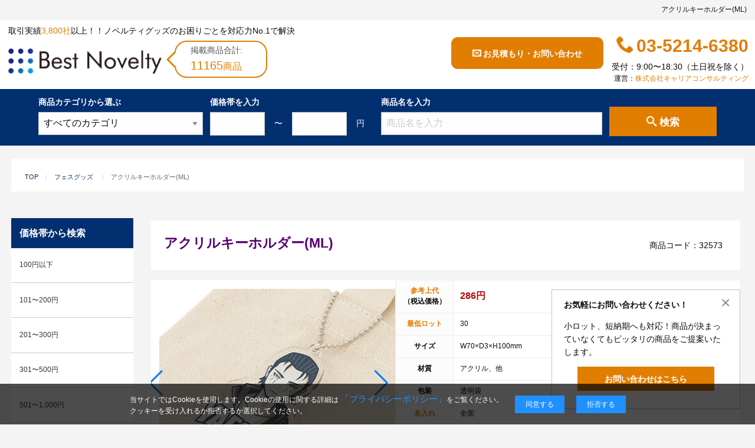

--- FILE ---
content_type: text/html; charset=UTF-8
request_url: https://best-novelty.jp/category/products/?item_id=13612
body_size: 14759
content:

<!doctype html>
<html class="no-js" lang="ja">
<head>
  <meta charset="utf-8" />
  <meta http-equiv="x-ua-compatible" content="ie=edge">
  <meta property="og:type" content="article">
  <meta property="og:image" content="">
  <meta property="og:url" content="//best-novelty.jp/category/products/?item_id=13612">
  <meta property="og:title" content="ノベルティグッズ・ギフト・販促品の制作なら「ベストノベルティ」 ｜ アクリルキーホルダー(ML)">
  <meta property="og:description" content="オリジナル型抜きで好きなカタチにできるアクリルキーホルダー。キャラクターやロゴに合わせたフルカラー印刷とカットで、オリジナリティの高いグッズを制作できます。小ロットから大ロットまで対応可能で、様々な案件におすすめ。アーティストやアニメ、漫画作品のグッズに最適です。
※シルバーボールチェーン付き/参考上代：260円(税抜)/最低ロット：30">
  <meta property="og:site_name" content="ベストノベルティ">
  <!--<meta property="og:locale" content="ja_JP">-->
  <meta property="fb:app_id" content="1127285664024696">
  <meta name="viewport" content="width=device-width, initial-scale=1.0" />
  <meta name="description" content="オリジナル型抜きで好きなカタチにできるアクリルキーホルダー。キャラクターやロゴに合わせたフルカラー印刷とカットで、オリジナリティの高いグッズを制作できます。小ロットから大ロットまで対応可能で、様々な案件におすすめ。アーティストやアニメ、漫画作品のグッズに最適です。
※シルバーボールチェーン付き/参考上代：260円(税抜)/最低ロット：30">
  <meta name="keywords" content="キャリアコンサルティング,ピタックリーン,これいい和,パンの缶詰,ファイヤーセーブ">
    <title>アクリルキーホルダー(ML) | ノベルティグッズ・ギフト・企業向け販促品の制作なら「ベストノベルティ」</title>
  <link rel="canonical" href="https://best-novelty.jp/category/products/?item_id=13612" />
  <!-- Compressed CSS -->
  <link rel="stylesheet" href="https://cdnjs.cloudflare.com/ajax/libs/foundation/6.3.1-rc1/css/foundation.min.css" integrity="sha256-itWEYdFWzZPBG78bJOOiQIn06QCgN/F0wMDcC4nOhxY=" crossorigin="anonymous" />
  <link rel="stylesheet" href="/css/app.css?1739" />
  <link rel="stylesheet" type="text/css" href="/css/menu.css?33">
  <link rel="stylesheet" type="text/css" href="//cdn.jsdelivr.net/npm/slick-carousel@1.8.1/slick/slick.css"/>
    <link rel="stylesheet" href="https://cdnjs.cloudflare.com/ajax/libs/Swiper/7.3.3/swiper-bundle.min.css" />
  <script type="application/ld+json">
{
"@context": "http://schema.org",
"@type": "SiteNavigationElement",
"hasPart": [
{"@type": "WebPage","name": "トップページ",
"url": "https://best-novelty.jp/"},
{"@type": "WebPage","name": "オリジナルノベルティ製作実績・お客様の声",
"url": "https://best-novelty.jp/works"},
{"@type": "WebPage","name": "納品までの流れ",
"url": "https://best-novelty.jp/guide/#flow"},
{"@type": "WebPage","name": "名入れについて",
"url": "https://best-novelty.jp/guide/#print"},
{"@type": "WebPage","name": "包装・熨斗について",
"url": "https://best-novelty.jp/guide/#package"},
{"@type": "WebPage","name": "ノベルティ製作お問い合わせ",
"url": "https://best-novelty.jp/contact"},
{"@type": "WebPage","name": "資料請求",
"url": "https://best-novelty.jp/contact/leaflet"},
{"@type": "WebPage","name": "貼付け型液晶画面クリーナー「ピタックリーン」",
"url": "https://best-novelty.jp/contents/pita-clean"},
{"@type": "WebPage","name": "人気ノベルティランキング",
"url": "https://best-novelty.jp/ranking"},
{"@type": "WebPage","name": "ベストノベルティブログ",
"url": "https://best-novelty.jp/blog"},
{"@type": "WebPage","name": "よくあるご質問",
"url": "https://best-novelty.jp/faq"},
{"@type": "WebPage","name": "ノベルティグッズ用語辞典「ノベペディア」",
"url": "https://best-novelty.jp/novepedia"},
{"@type": "WebPage","name": "弊社で制作したデザインデータに関して",
"url": "https://best-novelty.jp/design"},
{"@type": "WebPage","name": "サイトマップ",
"url": "https://best-novelty.jp/sitemap"},
{"@type": "WebPage","name": "100円以下のノベルティ グッズ",
"url": "https://best-novelty.jp/result/?min=-2&max=100"},
{"@type": "WebPage","name": "101〜200円のノベルティ グッズ",
"url": "https://best-novelty.jp/result/?min=101&max=200"},
{"@type": "WebPage","name": "201〜300円のノベルティ グッズ",
"url": "https://best-novelty.jp/result/?min=201&max=300"},
{"@type": "WebPage","name": "301〜500円のノベルティ グッズ",
"url": "https://best-novelty.jp/result/?min=301&max=500"},
{"@type": "WebPage","name": "501〜1,000円のノベルティ グッズ",
"url": "https://best-novelty.jp/result/?min=501&max=1000"},
{"@type": "WebPage","name": "1,001〜2,000円のノベルティ グッズ",
"url": "https://best-novelty.jp/result/?min=1001&max=2000"},
{"@type": "WebPage","name": "2,001〜5,000円のノベルティ グッズ",
"url": "https://best-novelty.jp/result/?min=2001&max=5000"},
{"@type": "WebPage","name": "5,001円以上のノベルティ グッズ",
"url": "https://best-novelty.jp/result/?min=5001&max=-2"},
{"@type": "WebPage","name": "オープン価格のノベルティ グッズ",
"url": "https://best-novelty.jp/result/?min=-1&max=-1"},
{"@type": "WebPage","name": "食品・グルメノベルティ グッズ",
"url": "https://best-novelty.jp/category/?cat_id=20"},
{"@type": "WebPage","name": "生活用品ノベルティ グッズ",
"url": "https://best-novelty.jp/category/?cat_id=40"},
{"@type": "WebPage","name": "PC・モバイル用品ノベルティ グッズ",
"url": "https://best-novelty.jp/category/?cat_id=70"},
{"@type": "WebPage","name": "ステーショナリー関連ノベルティ グッズ",
"url": "https://best-novelty.jp/category/?cat_id=60"},
{"@type": "WebPage","name": "バッグ・ファッションノベルティ グッズ",
"url": "https://best-novelty.jp/category/?cat_id=80"},
{"@type": "WebPage","name": "美容・健康ノベルティ グッズ",
"url": "https://best-novelty.jp/category/?cat_id=90"},
{"@type": "WebPage","name": "装飾・イベントノベルティ グッズ",
"url": "https://best-novelty.jp/category/?cat_id=100"},
{"@type": "WebPage","name": "おもしろグッズ・玩具ノベルティ グッズ",
"url": "https://best-novelty.jp/category/?cat_id=110"},
{"@type": "WebPage","name": "季節商品ノベルティ グッズ",
"url": "https://best-novelty.jp/category/?cat_id=130"},
{"@type": "WebPage","name": "エコロジー（環境にやさしい商品）ノベルティ グッズ",
"url": "https://best-novelty.jp/category/?cat_id=10"},
{"@type": "WebPage","name": "フルカラー印刷商品",
"url": "https://best-novelty.jp/category/?cat_id=178"},
{"@type": "WebPage","name": "伝統工芸品ノベルティ グッズ",
"url": "https://best-novelty.jp/category/?cat_id=9"},
{"@type": "WebPage","name": "周年記念品ノベルティ グッズ",
"url": "https://best-novelty.jp/category/?cat_id=170"},
{"@type": "WebPage","name": "小ロットノベルティ グッズ",
"url": "https://best-novelty.jp/category/?cat_id=179"},
{"@type": "WebPage","name": "採用装飾ツールノベルティ グッズ",
"url": "https://best-novelty.jp/category/?cat_id=182"},
{"@type": "WebPage","name": "ねこアイテムノベルティ グッズ",
"url": "https://best-novelty.jp/category/?cat_id=181"},
{"@type": "WebPage","name": "フェスノベルティ グッズ",
"url": "https://best-novelty.jp/category/?cat_id=187"},
{"@type": "WebPage","name": "オープンキャンパスノベルティ グッズ",
"url": "https://best-novelty.jp/category/?cat_id=188"},
{"@type": "WebPage","name": "これいい和オリジナルノベルティ グッズ",
"url": "https://best-novelty.jp/category/?cat_id=189"},
{"@type": "WebPage","name": "SDGｓ・サスティナブルノベルティ グッズ",
"url": "https://best-novelty.jp/category/?cat_id=194"},
{"@type": "WebPage","name": "カタログギフトノベルティ グッズ",
"url": "https://best-novelty.jp/category/?cat_id=196"}
]}</script>
  <!-- Google tag (gtag.js) -->
  <script async src="https://www.googletagmanager.com/gtag/js?id=G-XDV542M5JK"></script>
  <script>
    window.dataLayer = window.dataLayer || [];
    function gtag(){dataLayer.push(arguments);}
    gtag('js', new Date());

    gtag('config', 'G-XDV542M5JK');
  </script>
  <!-- Google Tag Manager -->
  <script>(function(w,d,s,l,i){w[l]=w[l]||[];w[l].push({'gtm.start':
  new Date().getTime(),event:'gtm.js'});var f=d.getElementsByTagName(s)[0],
  j=d.createElement(s),dl=l!='dataLayer'?'&l='+l:'';j.async=true;j.src=
  'https://www.googletagmanager.com/gtm.js?id='+i+dl;f.parentNode.insertBefore(j,f);
  })(window,document,'script','dataLayer','GTM-WLTWVW7D');</script>
  <!-- End Google Tag Manager -->
</head>
<style type="text/css">
.readmore-button-box {
   text-align: center;
   background-image: linear-gradient( 180deg, rgba(255,255,255,0.5), white );   /* 上から下へ：[白色半透明]から[白色]へグラデーション */
   padding-top: 4.5em;   /* ボタンの上側でグラデーションを見せる距離(長さ) */
   margin-top: -6.5em;   /* ボックスを上側に重ねる距離(長さ) */
   position: relative;   /* ボックス全体を上に重ねるために必要 */
}</style>
<link rel="stylesheet" href="/blog/blog.css?54" />
  <body>
     <h1 class="show-for-medium top_text text-right">
   アクリルキーホルダー(ML)</h1>
 <div id="header">
  <div class="row small-collapse">
    <div class="large-5 medium-5 columns head_tittle small-8">
      <p class="show-for-medium">取引実績<span class="orange">3,800社</span>以上！！ノベルティグッズのお困りごとを対応力No.1で解決</p>
      <p class="show-for-small-only">ノベルティグッズのお困りごとを対応力No.1で解決</p>
      <div class="clearfix">
        <p id="top_logo"><a href="/">ベストノベルティ - Best Novelty</a></p>
        <div class="balloon2-left show-for-large">
          <div class="inner-ballon">
            <p>掲載商品合計:</p><p class="orange">11165<small>商品</small></p>
          </div>
        </div>
      </div>
    </div>
    <div class="large-7 medium-7 columns text-right head_contact end small-4">
      <div class="float-right">
        <div class="clearfix">
          <div id="head_button" class="float-left">
            <a href="/contact" class="button expanded radius show-for-medium"><i class="fa icon-envelop"></i>お見積もり・お問い合わせ</a>
            <a href="/contact" class="button expanded radius show-for-small-only">お問い合わせ</a>
            <a href="tel:03-5214-6380" class="button expanded radius show-for-small-only"><i class="fa icon-phone"></i>電話する</a>
          </div>
          <div id="head_infobar" class="float-right show-for-large">
            <p id="top_tel"><b><i class="fa icon-phone"></i>03-5214-6380</b></p>
            <p id="head_info" class="text-right">受付：9:00〜18:30（土日祝を除く）</p>
            <p id="head_company" class="text-right">運営：<a href="https://c-consul.co.jp/" target="_blank">株式会社キャリアコンサルティング</a></p>
          </div>
        </div>
        </div>
      </div>
    </div>
   </div>
  <form id="head_search" method="post" action="">
   <div class="row show-for-medium">
     <div class="large-11 medium-centered columns">
       <div class="columns large-3 medium-3 hide-for-small-only">
         <p>商品カテゴリから選ぶ</p>
         <select id="head_search_select" name="head_search_select">
          <option value="all">すべてのカテゴリ</option>
          <optgroup label="食品・グルメ">
          <option value="20">食品・グルメすべて</option>
          <option value="21">食材</option>
          <option value="22">麺類</option>
                                   <option value="23">
                                    パン</option>
                                   <option value="24">
                                    飲料品</option>
                                   <option value="25">
                                    菓子・スイーツ</option>
                                   <option value="26">
                                    調味料</option>
                                   <option value="27">
                                    レトルト</option>
                                   <option value="28">
                                    副食品</option>
                                        <optgroup label="生活用品">
          <option value="40">生活用品すべて</option>
                                                 <option value="41">
                                    バス・洗面用品</option>
                                   <option value="42">
                                    お掃除・洗濯</option>
                                   <option value="43">
                                    タオル</option>
                                   <option value="44">
                                    メディカル用品</option>
                                   <option value="45">
                                    ティッシュ</option>
                                   <option value="46">
                                    キッチン用品</option>
                                   <option value="47">
                                    マグカップ・ボトル関連</option>
                                   <option value="48">
                                    傘・雨具</option>
                                   <option value="49">
                                    防犯・防災</option>
                                   <option value="50">
                                    リビング</option>
                                   <option value="51">
                                    電化製品・時計</option>
                                   <option value="52">
                                    ライター・マッチ</option>
                                   <option value="53">
                                    レジャー・アウトドア</option>
                                   <option value="54">
                                    トラベル</option>
                                   <option value="55">
                                    涼感・あったかグッズ</option>
                                   <option value="57">
                                    その他生活雑貨</option>
                                    <option value="191">
                                    手ぬぐい</option>
                                        <optgroup label="PC・モバイル用品">
          <option value="70">PC・モバイル用品すべて</option>
                                                 <option value="71">
                                    パソコン周辺グッズ</option>
                                   <option value="72">
                                    モバイル関連グッズ</option>
                                   <option value="73">
                                    携帯ストラップ</option>
                                   <option value="74">
                                    クリーナー</option>
                                   <option value="75">
                                    キーホルダー</option>
                                        <optgroup label="ステーショナリー関連">
          <option value="60">ステーショナリー関連すべて</option>
                                                 <option value="61">
                                    ボールペン・マーカー</option>
                                   <option value="62">
                                    メモ・付箋</option>
                                   <option value="63">
                                    手帳・ノート</option>
                                   <option value="64">
                                    ファイル・バインダー</option>
                                   <option value="65">
                                    その他文具</option>
                                   <option value="66">
                                    オフィス関連用品</option>
                                   <option value="67">
                                    カレンダー</option>
                                        <optgroup label="バッグ・ファッション">
          <option value="80">バッグ・ファッションすべて</option>
                                                 <!-- 20250717 カテゴリー名改善 -->
                                                 <option value="81">
                                    エコバッグ・コットンバッグ・紙袋</option>
                                    <!-- //20250717 カテゴリー名改善 -->
                                   <option value="82">
                                    ファッション雑貨</option>
                                   <!-- 20250717 カテゴリー名改善 -->
                                   <option value="83">
                                    Ｔシャツ・他ウェア</option>
                                    <!-- //20250717 カテゴリー名改善 -->
                                        <optgroup label="美容・健康">
          <option value="90">美容・健康すべて</option>
                                                 <option value="91">
                                    健康・癒しグッズ</option>
                                   <option value="92">
                                    美容・コスメグッズ</option>
                                        <optgroup label="装飾・イベント">
          <option value="100">装飾・イベントすべて</option>
                                                 <option value="101">
                                    装飾什器</option>
                                   <option value="102">
                                    オリジナル装飾ツール</option>
                                   <option value="103">
                                    既成装飾ツール</option>
                                   <option value="104">
                                    記念品・贈答品</option>
                                        <optgroup label="おもしろグッズ・玩具">
          <option value="110">おもしろグッズ・玩具すべて</option>
                                                 <option value="6">
                                    おもしろグッズ</option>
                                   <option value="111">
                                    玩具</option>
                                        <optgroup label="季節商品">
          <option value="130">季節商品すべて</option>
                                                 <option value="131">
                                    春</option>
                                   <option value="132">
                                    夏</option>
                                   <option value="133">
                                    秋</option>
                                   <option value="134">
                                    冬</option>
                                   <option value="135">
                                    正月</option>
                                   <option value="136">
                                    バレンタイン</option>
                                   <option value="137">
                                    ハロウィン</option>
                                    <option value="183">
                                     ホワイトデー</option>
                                     <option value="190">
                                    ブランケット</option>
          <optgroup label="エコロジー商品">
            <option value="10">エコロジー商品すべて</option>
          <optgroup label="伝統工芸品">
            <option value="9">伝統工芸品すべて</option>
          <optgroup label="フルカラー印刷商品">
            <option value="178">フルカラー印刷商品すべて</option>
          <optgroup label="周年記念品">
            <option value="170">周年記念品すべて</option>
          <optgroup label="小ロット">
            <option value="170">小ロットすべて</option>
          <optgroup label="採用装飾ツール">
            <option value="182">採用装飾ツールすべて</option>
          <optgroup label="ねこアイテム">
            <option value="181">ねこアイテムすべて</option>
          <optgroup label="フェスグッズ">
            <option value="187">フェスグッズすべて</option>
          <optgroup label="オープンキャンパス">
            <option value="188">オープンキャンパスすべて</option>
          <optgroup label="これいい和オリジナルノベルティ">
            <option value="189">これいい和オリジナルノベルティすべて</option>
          <optgroup label="SDGｓノベルティ">
            <option value="194">SDGｓノベルティすべて</option>
          <optgroup label="カタログギフト">
            <option value="196">カタログギフトすべて</option>
      </select>
       </div>
       <div class="columns large-3 medium-4 hide-for-small-only">
          <p>価格帯を入力</p>
         <div class="input-group">
           <input name="head_search_min" type="text" value="" class="input-group-field validate[optional,custom[integer]]" aria-label="Search-price-start">
           <span class="input-group-label">〜</span>
           <input name="head_search_max" type="text" value="" class="input-group-field validate[optional,custom[integer]]" aria-label="Search-price-end">
           <span class="input-group-label">円</span>
         </div>
       </div>
       <div class="columns large-4 medium-3 small-9">
         <p class="float-left">商品名を入力</p>
         <!--
         <div class="float-left" style="margin-left: .88rem;margin-top:.28rem;">
           <input type="radio" id="search-and" name="search_type" value="and" checked="checked" />
           <label for="search-and" style="color:#fff;">AND</label>
         </div>
         <div class="float-left" style="margin-top:.28rem;">
           <input type="radio" id="search-or" name="search_type" value="or" />
           <label for="search-or" style="color:#fff;">OR</label>
         </div>
       -->
         <input name="head_search_product" type="text" value="" placeholder="商品名を入力" aria-label="Search-product">
       </div>
       <div class="columns large-2 medium-2 small-3">
         <button id="head_search_submit" type='submit' name='head_search_submit' class="button expanded" value='検索' aria-label="Search-button"><i class="fa icon-search"></i>検索</button>
       </div>
     </div>
   </div>
  </form>

    <div class="row">
      <div id="breadcrumbs" class="hide-for-small-only">
 <div class="row">
     <nav role="navigation">
       <ul class="breadcrumbs">
         <li><a href="/">TOP</a></li>
                  <li><a href="/category/?cat_id=187">フェスグッズ</a></l1>
                   <li class="disabled">アクリルキーホルダー(ML)</li>
       </ul>
     </nav>
   </div>
</div>

    <!-- メイン部分 -->
    <div id="main" class="medium-9 large-10 medium-push-3 large-push-2 columns">
        
        <div id="one_product" class="card">
          <div class="card-divider clearfix">
            <h2 id="product_tittle" class="float-left">アクリルキーホルダー(ML)</h2>
            <span class="float-right">商品コード：32573</span>
          </div>
          <div class="row medium-collapse">
            <div class="card-section medium-5 columns">
                            <div class="swiper">
                <div class="swiper-wrapper">
                                      <div class="swiper-slide">
                        <img src="/image_file/13612_1.jpg" width="533" height="533" alt="アクリルキーホルダー(ML)">
                      </div>
                                      <div class="swiper-slide">
                        <img src="/image_file/13612_2.jpg" width="533" height="533" alt="アクリルキーホルダー(ML)">
                      </div>
                                </div>
                                  <div class="swiper-button-prev"></div>
                  <div class="swiper-button-next"></div>
                  <div class="swiper-scrollbar"></div>
                              </div>
            </div>
            <div class="card-section medium-7 columns">
              <table>
                <tr>
                  <th><a href="/novepedia/#a-005" target="_blank">参考上代</a><br>（税込価格）</th>
                  <td><p class="price">286円</p></td>
                </tr>
                <tr>
                  <th><a href="/novepedia/#a-004" target="_blank">最低ロット</a></th>
                  <td>30</td>
                </tr>
                                <tr>
                  <th>サイズ</th>
                  <td>W70×D3×H100mm</td>
                </tr>
                                <tr>
                  <th>材質</th>
                  <td>アクリル、他</td>
                </tr>
                                <tr>
                  <th>包装</th>
                  <td>透明袋</td>
                </tr>
                                <tr>
                  <th><a href="/novepedia/#b-017" target="_blank">名入れ</a></th>
                  <td>全面</td>
                </tr>
                                <tr>
                  <th>コメント</th>
                  <td>
                                        <div class="cp_box">
                        <input id="cp01" type="checkbox">
                        <label for="cp01"></label>
                    <div class="cp_container">
                    <p>オリジナル型抜きで好きなカタチにできるアクリルキーホルダー。キャラクターやロゴに合わせたフルカラー印刷とカットで、オリジナリティの高いグッズを制作できます。小ロットから大ロットまで対応可能で、様々な案件におすすめ。アーティストやアニメ、漫画作品のグッズに最適です。<br />
※シルバーボールチェーン付き</p>
                    </div>
                    </div>
                                    </td>
                </tr>
                                <tr>
                  <th>関連カテゴリ</th>
                  <td>
                                          <p>
                      <a href="/category/?cat_id=73">
                        携帯ストラップ                      </a></p>
                                          <p>
                      <a href="/category/?cat_id=75">
                        キーホルダー                      </a></p>
                                          <p>
                      <a href="/category/?cat_id=110">
                        おもしろグッズ・玩具                      </a></p>
                                          <p>
                      <a href="/category/?cat_id=111">
                        玩具                      </a></p>
                                          <p>
                      <a href="/category/?cat_id=178">
                        フルカラー印刷商品                      </a></p>
                                          <p>
                      <a href="/category/?cat_id=187">
                        フェスグッズ                      </a></p>
                                      </td>
              </table>
            </div>
          </div>
        <div class="small-10 small-centered columns">
                    <b><a href="/contact/?item_id=13612" class="button expanded large">この商品を問い合わせする</a></b>
                <br class="show-for-small-only">
          <a href="tel:03-5214-6380" class="button expanded radius secondary  show-for-small-only"><i class="fa icon-phone"></i>電話で問い合わせする</a>
        </div>
        </div>
                  <div id="bottom_category2" class="row panel columns">
            <h2>フェスグッズノベルティについて</h2>
            <div class="row columns">
              <p>このカテゴリーでは、音楽フェスに関するノベルティや商品を掲載しています。
音楽フェスに関するグッズをお探しの方向けのカテゴリーです。</p><br>
              <p><b>フェスグッズノベルティ関連商品</b></p>
              <ul class="row clearfix">
                                                    <li class="columns large-6 float-left"><a href="/category/products/?item_id=4487">
                        <img data-src="/image_file/4487_1.png" alt="ウエットティッシュ フラップ無地" width="80" height="60" class="float-left lazyload">
                        <p class="float-left">
                        <b>ウエットティッシュ フラップ無地</b></p><br>
                        <p class="float-left price">参考上代：88円<small>［税込］</small></p></a>
                    </li>
                                                      <li class="columns large-6 float-left"><a href="/category/products/?item_id=15541">
                        <img data-src="/image_file/15541_1.jpg" alt="アイスプレート付ハンディファン" width="80" height="60" class="float-left lazyload">
                        <p class="float-left">
                        <b>アイスプレート付ハンディファン</b></p><br>
                        <p class="float-left price">参考上代：6,160円<small>［税込］</small></p></a>
                    </li>
                                                      <li class="columns large-6 float-left"><a href="/category/products/?item_id=14321">
                        <img data-src="/image_file/14321_1.jpg" alt="くりかえし使えるエコロジーカイロ" width="80" height="60" class="float-left lazyload">
                        <p class="float-left">
                        <b>くりかえし使えるエコロジーカイロ</b></p><br>
                        <p class="float-left price">参考上代：550円<small>［税込］</small></p></a>
                    </li>
                                                      <li class="columns large-6 float-left"><a href="/category/products/?item_id=14310">
                        <img data-src="/image_file/14310_1.jpg" alt="楽々カイロレギュラー(貼らないタイプ)" width="80" height="60" class="float-left lazyload">
                        <p class="float-left">
                        <b>楽々カイロレギュラー(貼らないタイプ)</b></p><br>
                        <p class="float-left price">参考上代：55円<small>［税込］</small></p></a>
                    </li>
                                                      <li class="columns large-6 float-left"><a href="/category/products/?item_id=14298">
                        <img data-src="/image_file/14298_1.jpg" alt="セラミックコート真空ステンレスマグ" width="80" height="60" class="float-left lazyload">
                        <p class="float-left">
                        <b>セラミックコート真空ステンレスマグ</b></p><br>
                        <p class="float-left price">参考上代：1,276円<small>［税込］</small></p></a>
                    </li>
                                                      <li class="columns large-6 float-left"><a href="/category/products/?item_id=14297">
                        <img data-src="/image_file/14297_1.jpg" alt="充電マルチコネクター" width="80" height="60" class="float-left lazyload">
                        <p class="float-left">
                        <b>充電マルチコネクター</b></p><br>
                        <p class="float-left price">参考上代：990円<small>［税込］</small></p></a>
                    </li>
                                                      <li class="columns large-6 float-left"><a href="/category/products/?item_id=14296">
                        <img data-src="/image_file/14296_1.jpg" alt="ラウンド充電コネクター" width="80" height="60" class="float-left lazyload">
                        <p class="float-left">
                        <b>ラウンド充電コネクター</b></p><br>
                        <p class="float-left price">参考上代：880円<small>［税込］</small></p></a>
                    </li>
                                                      <li class="columns large-6 float-left"><a href="/category/products/?item_id=14295">
                        <img data-src="/image_file/14295_1.jpg" alt="モシモニソナエル マルチ充電ランタンライト" width="80" height="60" class="float-left lazyload">
                        <p class="float-left">
                        <b>モシモニソナエル マルチ充電ランタンライト</b></p><br>
                        <p class="float-left price">参考上代：3,300円<small>［税込］</small></p></a>
                    </li>
                                                      <li class="columns large-6 float-left"><a href="/category/products/?item_id=14294">
                        <img data-src="/image_file/14294_1.jpg" alt="モシモニソナエル ラジオ付マルチランタン" width="80" height="60" class="float-left lazyload">
                        <p class="float-left">
                        <b>モシモニソナエル ラジオ付マルチランタン</b></p><br>
                        <p class="float-left price">参考上代：3,960円<small>［税込］</small></p></a>
                    </li>
                                                      <li class="columns large-6 float-left"><a href="/category/products/?item_id=14292">
                        <img data-src="/image_file/14292_1.jpg" alt="クルリト ビッグデイリーバッグ" width="80" height="60" class="float-left lazyload">
                        <p class="float-left">
                        <b>クルリト ビッグデイリーバッグ</b></p><br>
                        <p class="float-left price">参考上代：1,320円<small>［税込］</small></p></a>
                    </li>
                              </ul>
              <p class="text-right">
                <a href="/category/?cat_id=187">「フェスグッズ」ノベルティ商品をもっと見る</a>
              </p>
            </div>
          </div>
        
                                                <div id="bottom_contact" class="row panel">
  <div class="clearfix">
    <h3 class="float-left">ノベルティのお問い合わせ</h3>
    <p class="float-right hide-for-small-only">お見積もり・ご注文など電話・FAXでも受け付けています</p>
  </div>
  <div id="bottom_field" class="row">
    <div class="columns medium-5">
      <p>ノベルティに関するご質問や名入れに関するご質問など、ご不明点がございましたらお気軽にお問い合わせください。</p>
      <div class="large-10 small-centered columns margintop1">
        <a href="/contact" class="button expanded large"><i class="fa icon-envelop"></i>お問い合わせフォーム</a>
      </div>
    </div>
    <div class="columns medium-1"></div>
    <div class="columns medium-6 large-6">
      <p>お電話でのお問い合わせ（平日 9:00〜18:30）</p>
      <h4 class="text-center"><i class="fa icon-phone"></i>03-5214-6380</h4>
      <p>FAXでのお問い合わせ</p>
      <h4 class="text-center"><i class="fa icon-printer"></i>03-5214-6383</h4>
    </div>
  </div>
</div>

<!-- 20250114 選ばれる理由の重複 -->
<!--start 20240919 追加 商品詳細ページに選ばれる理由の追加-->
<!-- <div id="bottom_advantage" class="blue_column row panel columns">
  <h3>ベストノベルティが選ばれる理由</h3>
  <div class="columns">
    <h4>（１）1件1件に対して専任の営業担当が付く</h4>
    <p>専任の営業担当がお客様のご要望に合わせ、しっかりとサポートをさせていただきます。過去に他社のノベルティ業者30社にお断りされたという企業様の案件をベストノベルティにて納品をさせていただき、喜んでいただいた実績もございます。そのため、他社のノベルティ業者さんがやれないという案件や短納期案件に関しても、できる限り可能性を追求させていただきます。</p>
    <h4>（２）社内デザイナーがおり臨機応変な対応可能</h4>
    <p>冊子やカタログも含め、デザインに関するお困りごとにも対応することが出来ます。</p>
  </div>
</div> -->
<!--end 20240919 追加 商品詳細ページに選ばれる理由の追加-->
<!-- //20250114 選ばれる理由の重複 -->

<div id="bottom_faq" class="blue_column row panel columns">
  <h3>よくあるご質問</h3>
  <div class="columns">
    <h4>Q：納期が短くても対応していただけますか？</h4>
    A：ベストノベルティは短納期に自信があります。他社では断られてもベストノベルティでは実現可能な場合もございます。お気軽にご相談ください。
    <div class="readmore-wrap clearfix">
      <input id="btn3" class="readmore-check float-right" type="checkbox">
      <label class="readmore-btn" for="btn3"></label>
      <div class="readmore-text">
        <h4>Q：名入れするには何が必要になりますか？</h4>
        A：名入れのためのデータを作成する必要があります。Adobe illustratorのaiファイルをお持ちであれればそのまま入稿できる場合がございます。どのようなデータをお持ちなのかご連絡ください。
        <h4>Q：ウェブサイトに掲載されていないオリジナルのノベルティを製作したいのですが可能ですか？</h4>
        A：多数の協力会社があり、数多くの実績もございます。ご希望内容に合ったカスタマイズが可能です。お気軽にご相談ください。
        <br>
        <p class="text-right"><a href="/faq">よくあるご質問をもっとみる</a></p>
      </div>
    </div>
  </div>
</div>
<div id="bottom_flow" class="blue_column row panel columns">
  <h3>納品までの流れ</h3>
  <div class="columns">
    <h4>1.目的・予算・商品などを決める</h4>
    まずは、目的、予算などをご相談ください。 ご利用の目的に沿った商品を弊社からご提案します。
    <div class="readmore-wrap clearfix">
      <input id="btn4" class="readmore-check float-right" type="checkbox">
      <label class="readmore-btn" for="btn4"></label>
      <div class="readmore-text">
        <h4>2.仕様の決定・お見積</h4>
        商品の色や名入れの色数・包装形態など詳細を決めます。仕様が決まった段階でお見積を弊社からお出しします。
        <h4>3.発注・データ入稿</h4>
        お見積書を元に、製作が決定しましたら、ご注文書をお送りします。名入れに必要なデータをご入稿頂き、名入れイメージをデータでご確認いただきます。
        <h4>4.納品</h4>
        名入れをする場合は、データのご入稿後３週間程度で納品となります。
        <br>
        <p class="text-right"><a href="/guide">ご利用ガイドをもっとみる</a></p>
      </div>
    </div>
  </div>
</div>
<div id="bottom_info" class="blue_column row panel columns">
  <h3>支払い、送料、返品・交換について</h3>
  <div class="columns">
    <h4>支払い方法</h4>
    お支払いは原則として銀行振込でお願いいたします。発注後請求書をお送りしますので、指定の振込口座にご入金ください。振込先は請求書に記載いたします。
    <h4>送料</h4>
    納品先により送料がかかります。また複数先納品の場合は分納手数料が変わります。別途お見積りさせていただきます。
    <h4>返品・交換について</h4>
    お客様のご都合による返品・交換はお受けできませんので予めご了承ください｡商品の発送には万全の注意を払っておりますが、万一、破損・不良品が発生した場合、返品・交換を承ります。
  </div>
</div>      </div>
      <!-- サイド部分 -->
      <div id="side_category2" class="medium-3 large-2 medium-pull-9 large-pull-10 columns">
          <nav>
  <h3>価格帯から検索</h3>
  <ul>
    <li><a href="/result?min=-2&amp;max=100">100円以下</a></li>
    <li><a href="/result?min=101&amp;max=200">101〜200円</a></li>
    <li><a href="/result?min=201&amp;max=300">201〜300円</a></li>
    <li><a href="/result?min=301&amp;max=500">301〜500円</a></li>
    <li><a href="/result?min=501&amp;max=1000">501〜1,000円</a></li>
    <li><a href="/result?min=1001&amp;max=2000">1,001〜2,000円</a></li>
    <li><a href="/result?min=2001&amp;max=5000">2,001〜5,000円</a></li>
    <li><a href="/result?min=5001&amp;max=-2">5,001円以上</a></li>
    <li><a href="/result?min=-1&amp;max=-1">オープン価格</a></li>
  </ul>
  <h3>カテゴリから検索</h3>
  <ul>
    <!-- 20250717 サイドメニュー変更 -->
    <li class="has-child">
      <a href="#menu80">バッグ・ファッション</a>
      <ul>
        <!-- 20250717 カテゴリー名改善 -->
        <li><a href="/category/?cat_id=81">エコバッグ・コットンバッグ・紙袋</a></li>
        <!-- //20250717 カテゴリー名改善 -->
        <li><a href="/category/?cat_id=82">ファッション雑貨</a></li>
        <!-- 20250717 カテゴリー名改善 -->
        <li><a href="/category/?cat_id=83">Ｔシャツ・他ウェア</a></li>
        <!-- //20250717 カテゴリー名改善 -->
      </ul>
    </li>
    <li><a href="/category/?cat_id=61">ボールペン・マーカー</a></li>
    <li><a href="/category/?cat_id=62">メモ・付箋</a></li>
    <li><a href="/category/?cat_id=47">マグカップ・ボトル関連</a></li>
    <li><a href="/category/?cat_id=43">タオル</a></li>
    <li><a href="/category/?cat_id=75">キーホルダー</a></li>
    <!-- //20250717 サイドメニュー変更 -->
    <li class="has-child">
      <a href="#menu20">食品・グルメ</a>
        <ul>
          <li><a href="/category/?cat_id=21">食材</a></li>
          <li><a href="/category/?cat_id=22">麺類</a></li>
          <li><a href="/category/?cat_id=23">パン</a> </li>
          <li><a href="/category/?cat_id=24">飲料品</a></li>
          <li><a href="/category/?cat_id=25">菓子・スイーツ</a></li>
          <li><a href="/category/?cat_id=26">調味料</a></li>
          <li><a href="/category/?cat_id=27">レトルト</a></li>
          <li><a href="/category/?cat_id=28">副食品</a></li>
        </ul>
    </li>
    <li class="has-child">
      <a href="#menu40">生活用品</a>
      <ul>
        <li><a href="/category/?cat_id=41">バス・洗面用品</a></li>
        <li><a href="/category/?cat_id=42">お掃除・洗濯</a></li>
        <li><a href="/category/?cat_id=44">メディカル用品</a></li>
        <li><a href="/category/?cat_id=45">ティッシュ</a></li>
        <li><a href="/category/?cat_id=46">キッチン用品</a></li>
        <li><a href="/category/?cat_id=48">傘・雨具</a></li>
        <li><a href="/category/?cat_id=49">防犯・防災</a></li>
        <li><a href="/category/?cat_id=50">リビング</a></li>
        <li><a href="/category/?cat_id=51">電化製品・時計</a></li>
        <li><a href="/category/?cat_id=52">ライター・マッチ</a></li>
        <li><a href="/category/?cat_id=53">レジャー・アウトドア</a></li>
        <li><a href="/category/?cat_id=54">トラベル</a></li>
        <li><a href="/category/?cat_id=55">涼感・あったかグッズ</a></li>
        <li><a href="/category/?cat_id=191">手ぬぐい</a></li>
        <li><a href="/category/?cat_id=57">その他生活雑貨</a></li>
      </ul>
    </li>
    <li class="has-child">
      <a href="#menu70">PC・モバイル用品</a>
      <ul>
        <li><a href="/category/?cat_id=71">パソコン周辺グッズ</a></li>
        <li><a href="/category/?cat_id=72">モバイル関連グッズ</a></li>
        <li><a href="/category/?cat_id=73">携帯ストラップ</a></li>
        <li><a href="/category/?cat_id=74">クリーナー</a></li>
      </ul>
    </li>
    <li class="has-child">
      <a href="#menu60">ステーショナリー関連</a>
      <ul>
        <li><a href="/category/?cat_id=63">手帳・ノート</a></li>
        <li><a href="/category/?cat_id=64">ファイル・バインダー</a></li>
        <li><a href="/category/?cat_id=65">その他文具</a></li>
        <li><a href="/category/?cat_id=66">オフィス関連用品</a></li>
        <li><a href="/category/?cat_id=67">カレンダー</a></li>
      </ul>
    </li>
    <li class="has-child">
      <a href="#menu90">美容・健康</a>
      <ul>
        <li><a href="/category/?cat_id=91">健康・癒しグッズ</a></li>
        <li><a href="/category/?cat_id=92">美容・コスメグッズ</a></li>
      </ul>
    </li>
    <li class="has-child">
      <a href="#menu100">装飾・イベント</a>
      <ul>
        <li><a href="/category/?cat_id=101">装飾什器</a></li>
        <li><a href="/category/?cat_id=102">オリジナル装飾ツール</a></li>
        <li><a href="/category/?cat_id=103">既成装飾ツール</a></li>
        <li><a href="/category/?cat_id=104">記念品・贈答品</a></li>
      </ul>
    </li>
    <li class="has-child">
      <a href="#menu110">おもしろグッズ・玩具</a>
      <ul>
        <li><a href="/category/?cat_id=6">おもしろグッズ</a></li>
        <li><a href="/category/?cat_id=111">玩具</a></li>
      </ul>
    </li>
    <li class="has-child">
      <a href="#menu130">季節商品</a>
      <ul>
        <li><a href="/category/?cat_id=131">春</a></li>
        <li><a href="/category/?cat_id=132">夏</a></li>
        <li><a href="/category/?cat_id=133">秋</a></li>
        <li><a href="/category/?cat_id=134">冬</a></li>
        <li><a href="/category/?cat_id=135">正月</a></li>
        <li><a href="/category/?cat_id=136">バレンタイン</a></li>
        <li><a href="/category/?cat_id=137">ハロウィン</a></li>
        <li><a href="/category/?cat_id=183">ホワイトデー</a></li>
        <li><a href="/category/?cat_id=190">ブランケット</a></li>
      </ul>
    </li>
    <li><a href="/category/?cat_id=10">エコロジー（環境にやさしい商品）</a></li>
    <li><a href="/category/?cat_id=178">フルカラー印刷商品</a></li>
    <li><a href="/category/?cat_id=9">伝統工芸品</a></li>
    <li><a href="/category/?cat_id=170">周年記念品</a></li>
    <li><a href="/category/?cat_id=179">小ロット</a></li>
    <li><a href="/category/?cat_id=182">採用装飾ツール</a></li>
    <li><a href="/category/?cat_id=181">ねこアイテム</a></li>
    <li><a href="/category/?cat_id=187">フェスグッズ</a></li>
    <li><a href="/category/?cat_id=188">オープンキャンパス</a></li>
    <li><a href="/category/?cat_id=189">これいい和オリジナルノベルティ</a></li>
    <li><a href="/category/?cat_id=194">SDGｓノベルティ</a></li>
    <li><a href="/category/?cat_id=196">カタログギフト</a></li>
    <li><a href="/category/?cat_id=228">おしゃれ<span class="text-right alert"><small>New</small></span></a></li>
    <li><a href="/category/">カテゴリ一覧</a></li>
  </ul>
  <a href="/guide" class="button expanded show-for-medium"><i class="fa icon-book"></i>ご利用ガイド</a>
  <a href="/faq" class="button expanded show-for-medium"><i class="fa icon-notification"></i>よくあるご諮問</a>
  <a href="/design" class="button expanded show-for-medium"><i class="fa icon-book"></i>デザインデータに関して</a>
  <a href="/category/contents/pita-clean" class="banner text-center show-for-medium"><img class="lazyload show-for-medium" data-src="/img/pita.png" alt="人気ノベルティ・ピタックリーン" width="251" height="55"></a>
  <a href="/works" class="banner show-for-medium"><img class="lazyload" data-src="/img/works.png" alt="ノベルティ製作実績・お客様の声" width="750" height="200"></a>
  <a href="/novepedia" class="banner text-center show-for-medium"><img class="lazyload" data-src="/img/novepedia_side2.png" alt="ノベルティグッズ用語辞典「ノベペディア」" width="251" height="55"></a>
</nav>
        </div>

    </div><!-- トップrow -->

    <!-- フッター部分 -->
    <div class="clearfix">
  <div class="go_top wagara_back text-center">
    <a href="#">ページ上部へ</a>
  </div>
</div>
<footer> 
  <div class="row">
    <div class="large-3 medium-3 small-12 columns">
      <div class="comp">
        <br>
        <p>運営会社：<a href="//c-consul.co.jp/" target="_blank">株式会社キャリアコンサルティング</a></p>
        <p>〒101-0051 東京都千代田区神田神保町3-9</p>
        <p>幸保ビル6F</p>
        <p>→<a href="//c-consul.co.jp/company/access/" target="_blank">アクセス</a></p>
        <p>→<a href="//c-consul.co.jp/company/policy/" target="_blank">プライバシーポリシー</a></p>
      </div>
      <div class="license">
        <p>人材紹介事業 労働大臣許可番号：13-ユ-300003</p>
      </div>
    </div>
    <div class="footer_links large-9 medium-9 columns show-for-medium">
      <div class="medium-4 columns">
        <ul>
          <li><b><a href="/">トップページ</a></b></li>
          <li><a href="/works">オリジナルノベルティ製作実績・お客様の声</a></li>
          <li><a href="/guide/#flow">納品までの流れ</a></li>
          <li><a href="/guide/#print">名入れについて</a></li>
          <li><a href="/guide/#package">包装・熨斗について</a></li>
          <li><a href="/contact">ノベルティ製作お問い合わせ</a></li>
          <li><a href="/contact/leaflet">資料請求</a></li>
          <li><a href="/contents/pita-clean">貼付け型液晶画面クリーナー「ピタックリーン」</a></li>
          <li><a href="/ranking">人気ノベルティランキング</a></li>
          <li><a href="/blog">ベストノベルティブログ</a></li>
          <li><a href="/faq">よくあるご質問</a></li>
          <li><a href="/novepedia">ノベルティグッズ用語辞典「ノベペディア」</a></li>
          <li><a href="/design">弊社で制作したデザインデータに関して</a></li>
          <li><a href="/sitemap">サイトマップ</a></li>
        </ul>
      </div>
      <div class="medium-4 columns">
        <ul>
          <li><b>価格帯</b></li>
          <li><a href="/result?min=-2&amp;max=100">100円以下のノベルティ グッズ</a></li>
          <li><a href="/result?min=101&amp;max=200">101〜200円のノベルティ グッズ</a></li>
          <li><a href="/result?min=201&amp;max=300">201〜300円のノベルティ グッズ</a></li>
          <li><a href="/result?min=301&amp;max=500">301〜500円のノベルティ グッズ</a></li>
          <li><a href="/result?min=501&amp;max=1000">501〜1,000円のノベルティ グッズ</a></li>
          <li><a href="/result?min=1001&amp;max=2000">1,001〜2,000円のノベルティ グッズ</a></li>
          <li><a href="/result?min=2001&amp;max=5000">2,001〜5,000円のノベルティ グッズ</a></li>
          <li><a href="/result?min=5001&amp;max=-2">5,001円以上のノベルティ グッズ</a></li>
          <li><a href="/result?min=-1&amp;max=-1">オープン価格のノベルティ グッズ</a></li>
        </ul>
      </div>
      <div class="medium-4 columns">
        <ul>
          <li><b><a href="/category/">カテゴリ</a></b></li>
          <li><a href="/category/?cat_id=20">食品・グルメノベルティ グッズ</a></li>
          <li><a href="/category/?cat_id=40">生活用品ノベルティ グッズ</a></li>
          <li><a href="/category/?cat_id=70">PC・モバイル用品ノベルティ グッズ</a></li>
          <li><a href="/category/?cat_id=60">ステーショナリー関連ノベルティ グッズ</a></li>
          <li><a href="/category/?cat_id=80">バッグ・ファッションノベルティ グッズ</a></li>
          <li><a href="/category/?cat_id=90">美容・健康ノベルティ グッズ</a></li>
          <li><a href="/category/?cat_id=100">装飾・イベントノベルティ グッズ</a></li>
          <li><a href="/category/?cat_id=110">おもしろグッズ・玩具ノベルティ グッズ</a></li>
          <li><a href="/category/?cat_id=130">季節商品ノベルティ グッズ</a></li>
          <li><a href="/category/?cat_id=10">エコロジー（環境にやさしい商品）ノベルティ グッズ</a></li>
          <li><a href="/category/?cat_id=178">フルカラー印刷商品</a></li>
          <li><a href="/category/?cat_id=9">伝統工芸品ノベルティ グッズ</a></li>
          <li><a href="/category/?cat_id=170">周年記念品ノベルティ グッズ</a></li>
          <li><a href="/category/?cat_id=179">小ロットノベルティ グッズ</a></li>
          <li><a href="/category/?cat_id=182">採用装飾ツールノベルティ グッズ</a></li>
          <li><a href="/category/?cat_id=181">ねこアイテムノベルティ グッズ</a></li>
          <li><a href="/category/?cat_id=187">フェスノベルティ グッズ</a></li>
          <li><a href="/category/?cat_id=188">オープンキャンパスノベルティ グッズ</a></li>
          <li><a href="/category/?cat_id=189">これいい和オリジナルノベルティ グッズ</a></li>
          <li><a href="/category/?cat_id=194">SDGｓ・サスティナブルノベルティ グッズ</a></li>
          <li><a href="/category/?cat_id=196">カタログギフトノベルティ グッズ</a></li>
        </ul>
      </div>
    </div>
  </div>
  <div class="row">
    <div class="large-3 medium-3 small-6 columns float-left">
      <a href="//japan-novelty.jp/" target="_blank"><img class="lazyload" data-src="/img/japan-novelty.png" alt="これいい和" width="481" height="110"></a>
    </div>
    <div class="large-3 medium-3 small-6 columns float-left">
      <a href="http://medetaiwa.jp/" target="_blank"><img class="lazyload" data-src="/img/aniv_bnr.png" alt="周年記念コンサルティング" width="340" height="91"></a>
    </div>
  </div>
  <div class="row">
    <!-- 20250415 リンク設定 -->
    <p class="copy text-center">Copyright(C)<a href="/" style="text-decoration:none;">ノベルティグッズ・ギフト・記念品・販促品の制作なら「ベストノベルティ」</a> All rights reserved.</p>
    <!-- //20250415 リンク設定 -->
  </div>
</footer>
<div class="cookie-consent">
  <div class="cookie-text">
    当サイトではCookieを使用します。Cookieの使用に関する詳細は
    <span class="policy-link"><a href="https://c-consul.co.jp/company/policy/" target="_blank" >「プライバシーポリシー」</a></span>をご覧ください。<br>
    クッキーを受け入れるか拒否するか選択してください。
  </div>
  <div class="cookie-agree">同意する</div>
  <div class="cookie-reject">拒否する</div>
</div>
<div id="bottom_cotact_box" class="callout medium-5 large-3 float-right medium-centered columns show-for-medium" data-closable>
    <p><b>お気軽にお問い合わせください！</b></p>
  <p>小ロット、短納期へも対応！商品が決まっていなくてもピッタリの商品をご提案いたします。</p>
  <div class="text-center small-10 small-centered">
  <a href="/contact?item_id=13612" class="button expanded">お問い合わせはこちら</a></div>
  <button class="close-button" aria-label="Dismiss alert" type="button" data-close>
    <span aria-hidden="true">&times;</span>
  </button>
</div>
<link rel="stylesheet" href="/css/icomoon41418/style.css">
<link rel="stylesheet" href="//cdnjs.cloudflare.com/ajax/libs/motion-ui/1.1.1/motion-ui.min.css" />
<script src="//ajax.googleapis.com/ajax/libs/jquery/3.4.1/jquery.min.js"></script>
<script src="/js/menu.js?1"></script>
<script src="/js/jquery.lazyload.js"></script>
<script>
  $(function() {
    $('img.lazyload').lazyload({
      effect : 'fadeIn',
      effect_speed: 2000
    });
  });
  $(function(){
    $(".more").on("click", function() {
      $(this).toggleClass("on-click");
      $(".txt-hide").slideToggle(1000);
    });
  });
</script>
<script src="https://cdnjs.cloudflare.com/ajax/libs/Swiper/7.3.3/swiper-bundle.min.js"></script>
<script>
  var Swiper = new Swiper ('.swiper', {
    loop: true, speed: 600,  slidesPerView: 1,  direction: 'horizontal', effect: 'slide',
    autoplay: {delay: 3000, stopOnLast: false, disableOnInteraction: true },
    pagination: {el: '.swiper-pagination',},
    navigation: {nextEl: '.swiper-button-next', prevEl: '.swiper-button-prev', },
    scrollbar: {el: '.swiper-scrollbar', }
  });
  var Swiper = new Swiper ('.swiper1', {
    loop: true, speed: 600,  slidesPerView: 1,  direction: 'horizontal', effect: 'slide',
    autoplay: {delay: 3000, stopOnLast: false, disableOnInteraction: true },
    pagination: {el: '.swiper-pagination',},
    navigation: {nextEl: '.swiper-button-next', prevEl: '.swiper-button-prev', },
    scrollbar: {el: '.swiper-scrollbar', }
  });
  var Swiper2 = new Swiper ('.swiper2', {
      loop: true, speed: 600,  slidesPerView: 2,  direction: 'horizontal', effect: 'slide',
      autoplay: {delay: 3000, stopOnLast: false, disableOnInteraction: true },
      pagination: {el: '.swiper-pagination',},
      navigation: {nextEl: '.swiper-button-next', prevEl: '.swiper-button-prev', },
      scrollbar: {el: '.swiper-scrollbar', }
  });
</script>

<script src="https://cdnjs.cloudflare.com/ajax/libs/foundation/6.3.1/js/foundation.min.js" integrity="sha256-Nd2xznOkrE9HkrAMi4xWy/hXkQraXioBg9iYsBrcFrs=" crossorigin="anonymous"></script>
<link rel="stylesheet" href="/js/validationEngine.jquery.css">
<script type="text/javascript">
  jQuery(function($) {
    var nav = $('#head_search'),
    offset = nav.offset();
    $(window).scroll(function () {
      if($(window).scrollTop() < offset.top+180) {
        nav.removeClass('fixed');
      } else {
        nav.addClass('fixed');
      }
    });
  });
</script>
<script>
  $(function(){
    $('.sub_menu').hide();
    $('.main_menu').click(function(){
      $('ul.sub_menu').slideUp();
      $('.main_menu').removeClass('open');
      if($('+ul.sub_menu',this).css('display') == 'none'){
      $('+ul.sub_menu',this).slideDown();
      $(this).addClass('open');
      }
    });
  });
</script>
<script type="text/javascript" src="//cdn.jsdelivr.net/npm/slick-carousel@1.8.1/slick/slick.min.js"></script>
<script>
  $(function(){
    $('.slider-1').slick({
      arrows:false,
      autoplay:true,
      autoplaySpeed:3000,
      slidesToShow:4,
      responsive: [
        {
          breakpoint: 860,
          settings: {
            slidesToShow: 2,
          }
        },
        {
          breakpoint: 480,
          settings: {
            slidesToShow: 2,
          }
        },
      ]
    });
  });
</script>
<script async src="https://www.googletagmanager.com/gtag/js?id=UA-995263-7"></script>
<script>
  window.dataLayer = window.dataLayer || [];
  function gtag(){dataLayer.push(arguments);}
  gtag('js', new Date());
  gtag('config', 'UA-995263-7');
</script>
<!-- Google Tag Manager (noscript) -->
<noscript><iframe src="https://www.googletagmanager.com/ns.html?id=GTM-WLTWVW7D"
height="0" width="0" style="display:none;visibility:hidden"></iframe></noscript>
<!-- End Google Tag Manager (noscript) -->
<script type="text/javascript" id="_-s-js-_" src="//satori.segs.jp/s.js?c=90c88faa"></script>
<script type="application/ld+json">
  {
    "@context": "http://schema.org",
    "@type": "LocalBusiness",
    "name": "株式会社キャリアコンサルティング",
    "telephone": "+81352146380",
    "address": "〒101-0051 東京都千代田区神田神保町3-9",
    "openinghours": "Mo, Tu, We, Th, Fr 09:00-18:30"
  }
</script>
<script type='text/javascript'>
  (function() {
    console.log('即時関数');

    // DOM-Elementを取得しておく
    const cookieConsent = document.querySelector('.cookie-consent');
    const cookieAgree = document.querySelector('.cookie-agree');
    const cookieReject = document.querySelector('.cookie-reject');

    // Cookieを拒否した時用のFlag
    const rejectFlag = sessionStorage.getItem('rejectFlag');
    console.log({rejectFlag});

    const cookieData = document.cookie;
    console.log({cookieData});

    // CookieをSetしているかどうかを判定するためのFlag
    let cookieSetFlag = false;

    // 綺麗に分割するために「'; '」(セミコロン&半角スペース)で区切る！
    const cookieDataList = cookieData.split('; ');
    console.log({cookieDataList});

    for (const cookie of cookieDataList) {
      const cookieSplit = cookie.split('=');
      console.log({cookieSplit});

      if (cookieSplit[0] === 'robotama-cookie') cookieSetFlag = true;
      console.log({cookieSetFlag});
    }

    // Cookieの有効期限（日）をSetする
    const expire = 31;

    // 1. Yes Cookie-Set-Function => 引数は有効期限(日)
    function SetCookie(expire){
      const current = new Date();
      expire = current.getTime() + expire * 24 * 3600 * 1000;

      // CookieにDataをSetする
      document.cookie = `robotama-cookie=robotama-read; expire=${expire}`;
    }

    // 2. Cookieを拒否したときに、Cookieをすべて削除するFunction
    function DeleteAllCookie(){
      const maxAgeZero = 'max-age=0';

      for (const cookie of cookieDataList) {
        const cookieSplit = cookie.split('=');
        document.cookie = `${cookieSplit[0]}=; ${maxAgeZero}`;
      }
    }

    // 3. Popup表示のFunction
    function PopupDisplay(){
      cookieConsent.classList.add('is-show');
    }

    if (cookieSetFlag) {
      console.log('cookieSetFlagが立っている！Cookie同意済みUser');
    }
    else {
      if (rejectFlag) {
        console.log('rejectFlagが立っている！Cookie-拒否User');
      } else {
        console.log('2つのFlagが立っていない！初回Access-Userか、有効期限切れUser');
        PopupDisplay();
      }
    }

    // Cookie同意ボタンにイベントを追加する
    cookieAgree.addEventListener('click', ()=> {
      cookieConsent.classList.add('cc-hide2');
      SetCookie(expire);
    });

    // Cookie拒否ボタンにイベントを追加する
    cookieReject.addEventListener('click', ()=> {
    cookieConsent.classList.add('cc-hide2');

    // Cookie拒否Userは、SessionStorageで管理
    // Sessionが切れれば、また表示される
    sessionStorage.setItem('rejectFlag', true);
    DeleteAllCookie();
  });

  }());
</script>
<!--start 20240919 追加 スムーススクロールの追加-->
<p id="page-top"><a href="#"><img src="/img/arrow-icon.png" alt="矢印"></a></p>
<script>
  function PageTopAnime() {
    var scroll = $(window).scrollTop();
    if (scroll >= 200){
      $('#page-top').removeClass('DownMove');
      $('#page-top').addClass('UpMove');
    }
    else{
      if($('#page-top').hasClass('UpMove')){
        $('#page-top').removeClass('UpMove');
        $('#page-top').addClass('DownMove');
      }
    }
  }
  $(window).scroll(function () {
    PageTopAnime();
  });
  $(window).on('load', function () {
     PageTopAnime();
  });
  $('#page-top a').click(function () {
    $('body,html').animate({
      scrollTop: 0
    }, 500);
    return false;
  });
</script>
<!--end 20240919 追加 スムーススクロールの追加-->    <script type="text/javascript">
    function showMoreJq(btn) {
       var targetId = btn.getAttribute("href"); // 表示対象のid名をhref属性値から得る
       $(targetId).slideDown("slow");           // 表示対象をアニメーション効果と共に表示
       $(btn.parentNode).slideUp("fast");       // 続きを読むボタンをアニメーション効果と共に消す
       return false;                            // リンクとして機能しないようfalseを返す
    }
    // ▼ページ読み込み直後に実行するスクリプト
    $(function(){
       // ▽「続きのコンテンツ」ボックスを非表示にする
       $(".readmore-area").hide();
       // ▽「続きを読む」ボタンがクリックされた際の処理を割り当てる
       $(".readmore-button-box a").click( function() { return showMoreJq(this); } );
    });
    </script>
    <script type="application/ld+json">
    {
      "@context": "http://schema.org",
      "@type": "BreadcrumbList",
      "itemListElement":
      [
        {
          "@type": "ListItem",
          "position": 1,
          "item":
          {
            "@id": "https://best-novelty.jp/",
            "name": "TOP"
          }
        },
        {
          "@type": "ListItem",
          "position": 2,
          "item":
          {
            "@id": "https://best-novelty.jp/category/?cat_id=187",
            "name": "フェスグッズ"
          }
        },
        {
          "@type": "ListItem",
          "position": 3,
          "item":
          {
            "@id": "https://best-novelty.jp/category/products/?item_id=13612",
            "name": "アクリルキーホルダー(ML)"
          }
        }
      ]
    }
    </script>
    <script type="application/ld+json">
      {
      "@context": "https://schema.org/",
      "@type": "Product",
      "name": "アクリルキーホルダー(ML)",
      "image": [
      "https://best-novelty.jp//image_file/13612_1.jpg"
      ],
      "description": "オリジナル型抜きで好きなカタチにできるアクリルキーホルダー。キャラクターやロゴに合わせたフルカラー印刷とカットで、オリジナリティの高いグッズを制作できます。小ロットから大ロットまで対応可能で、様々な案件におすすめ。アーティストやアニメ、漫画作品のグッズに最適です。
※シルバーボールチェーン付き",
      "offers": {
      "@type": "Offer",
      "Price": "260",
      "priceCurrency": "JPY"
      }
      }
      </script>
  </body>
</html>


--- FILE ---
content_type: text/css
request_url: https://best-novelty.jp/css/app.css?1739
body_size: 9062
content:
/*! normalize.css v3.0.3 | MIT License | github.com/necolas/normalize.css */
/* リセット */
html {display: block;zoom: 1; /* IEのみ */}
head, meta, link, style, script {display: none;}
body {display: block;zoom: 1; /* IEのみ */}
div {display: block;}
h1 {display: block;margin: 0.67em 0; /* Webkit, Firefoxは、margin-before: 0.67em; margin-after: 0.67em; */font-size: 2em;font-weight: bold;page-break-after: avoid; /* IEのみ */}
h2,:match(article,aside,nav,section) h1 {display: block;margin: 0.83em 0; /* Webkit, Firefoxは、margin-before: 0.83em; margin-after: 0.83em; */font-size: 1.5em;font-weight: bold;page-break-after: avoid; /* IEのみ */}
h3,
:match(article,aside,nav,section) :match(article,aside,nav,section) h1 {display: block;margin: 1em 0; /* Webkit, Firefoxは、margin-before: 1em; margin-after: 1em; */font-size: 1.17em;font-weight: bold;page-break-after: avoid; /* IEのみ */}
p {display: block;margin: 1em 0; /* Webkit, Firefoxは、margin-before: 1em; margin-after: 1em; */}
ul { /* ol　もほぼ同じ */display: block;margin: 1em 0; /* Webkit, Firefoxは、margin-before: 1emargin-after: 1em; */padding-start: 40px; /* IEは、padding-left: 30pt; Operaは、padding-left: 40px; */list-style-type: disc;list-style-position: outside;}
li {display: list-item;}
dl {display:block;margin: 1em 0; /* Webkit, Firefoxは、margin-before: 1em;margin-after: 1em; */}
dt {display: block;}
dd {display:block;margin-left: 40px; /* Webkit, Firefoxは、margin-start: 40px; */}
img{zoom: 1; /* IEのみ */max-width: 100%;}
strong{font-weight: bold;}
em{font-weight: italic;}
li{list-style: none;}
input{  font-family:inherit !important;}


/*
キーカラー: #560071
サブカラーボタン： #A7757F
*/

/* 全体 */
body{background: #F4F4F4;font-size: 14px;}
input{font-weight:bold;margin-top:1.3rem;padding-top:.8rem;padding-bottom: .8rem;font-family:"ヒラギノ角ゴ Pro W3" , "UD新ゴ R",Avenir , "Open Sans" , "Helvetica Neue" , Helvetica , Arial , Verdana , Roboto , "ヒラギノ角ゴ Pro W3" , "Hiragino Kaku Gothic Pro" , "Meiryo UI" , "メイリオ" , Meiryo , "ＭＳ Ｐゴシック" , "MS PGothic" , sans-serif;vertical-align:baseline;position:relative;}
.row{margin:0 auto;max-width:94rem}
.panel{border: none;}
.orbit-image img{width: 100%;}
.card-divider{text-align: center;}
.alert{color: #ff0000;padding-left: .88rem;}
.hissu{font-size: .58rem;border: 1px solid #ff0000;padding: .12rem .23rem;margin-left: .33rem;color: #ff0000;}
#head_search + .row,.contact_row{padding: 0 1.18rem;}
.readmore-wrap {
  position: relative;
}
.readmore-btn {
  color: #E17E00;
  cursor: pointer;
  z-index:10;
  float: right;
}
.readmore-btn:hover{
  color: #BA0200;
}
.readmore-btn.detail:after{
  content: '詳細';
}
.readmore-btn:after{
  content: 'もっとみる';
}
.readmore-text {
  position: relative;
  overflow: hidden;
  height: 0;
}
.readmore-check {
  display: none;
}
.readmore-check:checked + .readmore-btn{
  display: none;
}

.readmore-check:checked ~ .readmore-text {
  height: auto;
}
  /*新メニュー*/
  #side_category .main_menu{
      position: relative;
  }
  #side_category .main_menu::before {
      content: '';
      width: 8px;
      height: 8px;
      border: 0px;
      border-top: solid 2px #ccc;
      border-right: solid 2px #ccc;
      -ms-transform: rotate(135deg);
      -webkit-transform: rotate(135deg);
      transform: rotate(135deg);
      position: absolute;
      top: 50%;
      right: 20px;
      margin-top: -6px;
  }
  #side_category #menu .open{
    background: #E17E00;
  }
  #side_category .main_menu.open a{
    display: block;
    color: #fff;
  }
  #side_category #menu .open::before {
      -ms-transform: rotate(315deg);
      -webkit-transform: rotate(315deg);
      transform: rotate(315deg);
      margin-top: -3px;
  }
  #js-slider-1 .slick-slide,  #js-slider-2 .slick-slide{
    margin-right: 1vw!important;
    margin-left: 1vw!important;
  }
  /*トップ実績*/
  #bottom_result h4{
    font-size: .98rem;
  }
  #bottom_result p{
    margin-bottom: : .48rem;
  }

/*キーカラー*/
footer,
#head_search,
#side_category h3,
#main h1,
#main h2#main_tittle,
#main h2.sub_tittle,
#main h2.float-left,
.pagination .current,
#bottom_contact .clearfix,
#bottom_characteristic h2,#bottom_characteristic h3,
#bottom_category h2,#bottom_category2 h2,#bottom_category h3,
.column-block a:hover div,.blue_column h2,.blue_column h3,
.bottom_characteristic h2,.bottom_election h3
{background: #022F70;}
#side_category .is-accordion-submenu-parent>a:after{border-color:#022F70 transparent transparent;}
.breadcrumbs a
{color: #022F70;}
#popular h2{color: #022F70;font-weight: bold;font-size: 1.58rem;}
/*サブカラー*/
#recommend h2,
#recommend .column-block a:hover div,
.button,#page-top a ,
#newest h2,
#newest .column-block a:hover div
{background: #E17E00;font-weight: bold;}
p#top_tel{color: #E17E00;margin: 0;padding: 0;font-size: 1.88rem;margin-top: .88rem;}
/*ボタンカラー*/
a:hover{color:#BA0200;}
a.button:hover,input[type="submit"].button:hover,button#head_search_submit:hover{background: #BA0200;}
/*特殊カラー*/
.orange{color:#E17E00;}
 p.orange{font-size:1.23rem !important;}
.red{color:#ff0000;}
/*aタグ*/
a {color:#E17E00;}
/*ボタン*/
.button.radius {border-radius: .68rem;}
.button:hover{background: #E17E00;}
#one_product a.button,#button input[type="submit"].button{background: #BA0200;margin-bottom: 1.23rem;}
#one_product a.button:hover,#button input[type="submit"].button:hover{background: #E17E00;}
/*アイコン*/
i{margin:.21rem .28rem 0 0;}
/*ヘッダー*/
#header{background: #fff;}
h1#top_logo,p#top_logo{text-indent: -8888px;background: url(/img/top_logo.png)no-repeat ;background-size:contain;float: left;width: 260px;height: 50px;}
p#top_logo{margin: 1.18rem 0 !important;}
h1.top_text{padding-right: .88rem;font-size: .78rem;color:#111;font-weight: normal;}
h1#top_logo,p#top_logo a{display: block;width: 260px;height: 50px;}
h1#top_logo:hover,p#top_logo:hover{opacity: 0.6;}
h2#top_tel{margin: 0;padding: 0;font-size: 1.88rem;margin-top: .88rem;}
.columns.head_contact{margin-top: .38rem;padding-right: .68rem;}
.head_contact p{margin: 0;padding: 0;font-size: .88rem;}
.character h2{font-size: 1.21rem;font-weight: bold;}
.character{background: #fff;padding: .88rem 1.23rem;margin: .88rem 1.23rem;}
.character .columns{padding: .88rem 1.23rem;}
#head_button{margin-top:1.43rem;margin-right: .88rem;}
#head_button .button{padding: 1.18rem 2.18rem;}
#head_button .button a{font-size: 1.12rem;font-weight: bold;}
#header .head_tittle{padding-left: .88rem;}
#header .head_tittle p{font-size: .88rem;margin:.48rem 0 0;padding: 0;}
#head_company{font-size: .78rem;margin:0;padding: 0;}
.fixed {position: fixed;top: 0;width: 100%;z-index: 10000;}
/*上部検索 */
#head_search .row{padding:.28rem 0 0;}
#head_search .row p{color: #fff;margin:.38rem 0;font-weight: bold;}
#head_search .row .button{margin-top:1.58rem;font-size: 1.08rem;}
#head_search span.input-group-label{background:none;border:none;color: #fff;}
#head_search option span{margin-left: .88rem;}
/*サイドカテゴリー*/
#side_category{margin: 1.88rem 0 1.88rem;}
#side_category ul{}
#side_category.columns{padding: 0;}
#side_category h3{color: #fff;font-size: 1.03rem;padding: .88rem;margin: 0;font-weight: bold;position: relative;}
#side_category .menu li{border-bottom: 1px solid #ccc;font-size: .78rem;background: #fff;}
#side_category .menu li li a{padding-left: 1.28rem;}
#side_category ul a{color: #333;padding: 1.23rem 0 1.23rem .88rem;}
#side_category ul a.button{padding: 1.23rem .88rem;font-size: .78rem;}
#side_category ul a.banner{margin-top:.48rem;padding:0;display: block;}
#side_category ul a.banner:hover{opacity: 0.7;}
#side_category a.banner:hover{opacity: 0.7;}
#side_category li:hover > a{background: #E17E00; color: #fff;}
#side_category li.current{background: #E17E00; color: #fff;}
#side_category li.current a{background: #E17E00; color: #fff;}
#side_category .button,#side_category .banner{margin-top: .88rem;color: #fff;}

.nav li {
  border-bottom: 1px solid #ccc;font-size: .78rem;background: #fff;
}
.nav > li {
  border-bottom: none;
}
.nav li:last-child {
  border-bottom: none;
}
.nav li:hover > ul > li {
  border-bottom: none;
}
.nav li > ul > li:last-child {
  border-bottom: none;
}
.nav li a {
  display: block;
  color: #fff;
  font-size: 14px;
  line-height: 2.8;
  padding: 0 5px;
  box-sizing: border-box;
  text-decoration: none;
  transition: 0.5s;
}
.nav > li:hover > a {/*layer-1*/
  color: orange;
  background: #afc6e2;
  transition: 0.5s;
}
.nav > li li:hover > a {/*layer-2*/
  color: olive;
  background: #afc6e2;
}
.nav li:hover > ul > li {
  overflow: visible;
  top: -40px;
  left: 110px;
  height: 40px;
}
.nav li ul li {
  overflow: hidden;
  height: 0;
  left: 110px;
  list-style: none;
  transition: 0.2s;
}
.nav li ul li a {
  background: #9fb7d4;
  transition: 0.5s;
}
.nav li ul:before {
  position: absolute;
  content: "";
  top: 14px;
  left: 140px;
  border: 5px solid transparent;
  border-left: 5px solid #fff;
}
.nav li:hover ul li ul li:hover > a {/*layer-3*/
  color: pink;
  background: #afc6e2;
}
.content {
  width: 600px;
  height: 250px;
  background: #eee;
  margin: 0;
  padding: 10px;
  text-align: left;
  box-sizing: border-box;
}
/*パンくずリスト */
#breadcrumbs{background: #fff;padding-left: 2.4rem;margin: 1.38rem 0 .88rem;}
.breadcrumbs{margin-top:1.44rem;}
.breadcrumbs .disabled{color: #666;}
.breadcrumbs a:hover{color:#BA0200;}

/*メイン*/
#main{margin: 1.88rem 0 1.88rem;padding-left: 1.88rem;}
#main h1,#main h2#main_tittle,#main h2.sub_tittle{color: #fff;font-size: 1.03rem;padding: .88rem;margin: 0;font-weight: bold;}
#recommend,#newest,#bottom_contact{margin: 0 0 1.88rem;}
#recommend .column,#newest .column, .columns{padding-left: .38rem;padding-right: .38rem;}
/*検索結果*/
#search_info{background: #fff;margin:.88rem;padding: .88rem 1.33rem;}
.list .card .card-divider{min-height: 14rem;max-height: 14rem;}
.list .card .card-divider img{max-height: 12rem;}
.list .card .card-section{min-height: 9.2rem;max-height: 9.2rem;}

/*おすすめ*/
hr+.page_nation {margin-bottom: 3.8rem;}
#recommend h2,#newest h2{color: #fff;font-size: 1.03rem;padding: .88rem;margin: 0 ;font-weight: bold;}
/*#recommend .card{margin-top: 1.18rem;}*/
#no_record{background: #fff;padding: 2.8rem 1.28rem;margin-bottom: 1.8rem;}
#no_record h3{font-size:1.18rem;color:#BA0200;}
@media only screen and (max-width: 40em) {
  #no_record li{padding-bottom: 0.5rem;}
}
/*news*/
#news{margin: .88rem 0 0;}
#news tr,#news td,#news th{background: #fff;}

/*商品カード*/
div.columns.column-block{margin-bottom: .11rem !important;}
.card {font-size: .78rem;margin-top:.3rem;margin-bottom:.3rem;}
.card h3{font-size: .78rem;font-weight: bold;}
.card h4{font-size: .78rem;font-weight: bold;}
.card p{margin: 0;padding: 0;}
.card.items .card-divider:hover {background: #E17E00;}
.card.items a{color: #0a0a0a;}
.card.items a:hover{color: #E17E00;}
/*トップバナー*/
#topbanner {margin-bottom: .88rem;}
#topbanner .row{margin-bottom: .88rem;}
#topbanner .card-section{padding: 0 1.88rem 1.38rem;}
#topbanner a:hover{opacity: 0.8;}
.swiper{width: 100%;}
.swipe-slide img{width:100%;}
#topbanner p{font-size: .88rem;line-height: 1.3;}

/*商品ページ*/
#one_product.card{background: #F4F4F4;border:none;margin-bottom: 2.4rem;}
#one_product.card img{border: 1px solid #eee;margin:0 .88rem;padding: .88rem;background: #fff;}
#one_product.card td{background: #fff;}
#one_product.card th{background: #fcfcfc;width:6rem;}
#one_product .card-divider{background: #fff;}
#one_product h1{font-size:1.44rem;background: none;color: #560071;}
#one_product h2#product_tittle{font-size:1.44rem;background: none;color: #560071;font-weight: bold;padding: .38rem;}
#one_product td h4{font-size: 1.08rem;font-weight:bold;padding:0;margin: 0;}
#one_product span{font-size:.88rem;padding: .98rem .88rem 0;}
#one_product table{font-size: .78rem;}
p.price{color: #BA0200;font-size: .97rem;}
#one_product p.price{font-size:.97rem;font-weight: bold;}
.column-block a:hover div{color: #fff;}
.column-block a:hover p{color: #fff;}
/*ページネーション*/
.row.page_nation,.row.page_nation a,.row.page_nation select{font-size: .78rem;}
ul.page_nation{margin: 0;padding: 0;}
.row.page_nation select{margin-top: .88rem;}
.row.page_nation .nation_amount{margin-top: 1.22rem;}

/*製作実績*/
.works h4{font-size: 1.08rem;margin: .28rem 0 .68rem;}

/*コンテンツ*/
#contents{background: #fff;}
#contents .block{padding: .48rem 1.28rem;}
#contents h2{font-weight: bold;;margin: .88rem;font-size: 1.82rem;border-bottom: 4px solid #022F70;}

/*詳細検索*/
#detail_search table tbody tr:nth-child(even){background: #fff;}
#detail_search{margin-top: 1.24rem;padding: 0 .88rem;}


/*下部問い合わせボックス*/
#bottom_characteristic h2,#bottom_category h2,#bottom_category2 h2,#bottom_characteristic h3,#bottom_category h3,.blue_column h2,.blue_column h3,
.bottom_election h2,.bottom_election h3
{color: #fff;font-size: 1.03rem;padding: 1.38rem 1.88rem;margin: 0;font-weight: bold;}
#bottom_characteristic .columns,#bottom_category .columns,.blue_column .columns,.bottom_election.columns{background: #fff; padding: 1.48rem 1.88rem;margin-bottom: 1.68rem;}
#bottom_category2 .columns{background: #fff; padding: .48rem 1.23rem;margin-bottom: .38rem;}
#bottom_category2 a{color: #333;}
#bottom_category2 a:hover{color: #BA0200;}
#bottom_category2 a:hover > img{opacity: .7;}
#bottom_category2 img{width:80px;padding: .12rem;border:1px solid #ccc;}
#bottom_category2 p{margin: 0;padding-left: .88rem;}
#bottom_category2 .text-right{padding-bottom: 1.88rem;}
#bottom_characteristic h4,.blue_column h4,.bottom_election h4{color:#022F70;font-weight: bold;font-size: 1.23rem;margin-top: 1.23rem;}
#bottom_contact h3{color: #fff;font-size: 1.03rem;padding: 1.38rem 1.88rem;margin: 0;font-weight: bold;}
#bottom_contact .clearfix p{color: #fff;padding-right: .88rem;}
#bottom_contact{background: #fff;}
#bottom_contact .row{padding:0 1.98rem .88rem;}
#bottom_contact .submit h3{color: #ff0000;font-size: 1.47rem;}
#bottom_field {margin-top:1.28rem;}
#bottom_field h4{font-size: 2.228rem;font-weight: bold;color:#BA0200;}
#bottom_field p{font-size: .88rem;margin: 0;padding: 0;line-height: 150%;}
#bottom_field .button{margin-top: 1.88rem;}
#bottom_cotact_box  {animation: fadeIn 4s ease 0s 1 normal;
      -webkit-animation: fadeIn 4s ease 0s 1 normal;}
    @keyframes fadeIn {
        0% {opacity: 0}
        100% {opacity: 1}
        }

    @-webkit-keyframes fadeIn {
        0% {opacity: 0}
        100% {opacity: 1}
        }
#bottom_cotact_box{z-index: 100;position: fixed;bottom: .68rem;right: .68rem;background-color: rgba(255,255,255,0.93);padding: .88rem 1.23rem;}

/*フッター*/
.go_top{padding: .88rem 0;background: #ccc;}
.go_top:hover{background:#BA0200;-webkit-transition: 0.8s;
    -moz-transition: 0.8s;
    -o-transition: 0.8s;
    -ms-transition: 0.8s;
    transition: 0.8s;
}
.go_top:hover a{color:#fff;}
.go_top a{display: block;width: 100%;height: 1.28rem;color:#333;}
footer {margin-top: 0;color: #fff;padding: .88rem;}
footer .row{padding-top:1.22rem;}
footer p{margin: 0;padding: 0;font-size: .82rem;}
footer a{color: #fff;text-decoration: underline;}
footer a:hover{color: #BA0200;text-decoration: none;}
footer .copy{margin-bottom: 1.22rem;}
footer img{margin-bottom: .88rem;}
footer img:hover{opacity: 0.6;}
footer .license{margin-top: .88rem;}

/*お問い合わせ*/
#main .contact{background: #fff;}
#main .contact tr{}
#main .contact th{border-bottom: 1px solid #ccc;width:11.48rem;background: #fff;text-align: left;padding-bottom: 1rem;}
#main .contact td{border-bottom: 1px solid #ccc;background: #fff;padding-top: 1rem;}

/*サイトマップ*/
.sitemap .sitemap_box{background: #fff;padding: .88rem}
.sitemap .sitemap_box .row{padding: 0 1.23rem;}
.sitemap li a{color: #333;padding: .28rem 0;margin: 0;display: block;text-decoration: underline;}
.sitemap li a:hover{color: #E17E00;text-decoration: none;}
.sitemap li ul{margin: 0;}
.sitemap li ul li{margin-left: .68rem;}

/* チェックボックス}*/
#search .large-12.search{width: 95.8%;}
#search .search input[type="checkbox"] {
  /*position:absolute;
  top: -3000px;*/
  display: none;
}
#search .search label {
	position: relative;
	display: inline-block;
	padding: .4rem .5rem .4rem 1.6rem;
	cursor: pointer;
	-webkit-transition: all .2s;
	transition: all .2s;
  font-size: 1rem;
  width:13.2rem;
}
#search .search .first label {
width:11rem;
}
.kojin label{width:100% !important;}
#search .search label::before,
#search .search label::after {
	position: absolute;
	content: '';
	-webkit-transition: all .2s;
	transition: all .2s;
}
#search .search label::before {
	top: 50%;
	left: 0;
	width: 1.1rem;
	height: 1.1rem;
	margin-top: -8px;
	background: #f4f4f4;
	border: 1px solid #ccc;
	border-radius: 3px;
}
#search .search label::after {
	opacity: 0;
	top: 50%;
	left: 3px;
	width: .7rem;
	height: .3rem;
	margin-top: -4px;
	border-left: 2px solid #3498db;
	border-bottom: 2px solid #3498db;
	-webkit-transform: rotate(-45deg) scale(.5);
	transform: rotate(-45deg) scale(.5);
}
#search .search label:hover::before {
	background: #fff;
}
#search .search input[type="checkbox"]:checked + label::before
,#check input[type="checkbox"]:checked + label::before {
	background: #fff;
	border: 1px solid #3498db;
}
#search .search input[type="checkbox"]:checked + label::after
  ,#check input[type="checkbox"]:checked + label::after {
	opacity: 1;
	-webkit-transform: rotate(-45deg) scale(1);
	transform: rotate(-45deg) scale(1);
}


/*フッター */
.footer_links{font-size: .78rem;}
.footer_links a{text-decoration: none;}

/*トップページなび */
#page-top { position: fixed;
    bottom: 20px;
    right: 20px;
    font-size: 77%;
    z-index: 9999;
}
#page-top a {
    text-decoration: none;
    color: #fff;
    width: 100px;
    padding: 30px 0;
    text-align: center;
    display: block;
    border-radius: 5px;
}
#page-top a:hover {
    text-decoration: none;
    filter:alpha(opacity=70); -moz-opacity: 0.7;  opacity: 0.7;
}

#message{background: #FDEEDE;padding-top:1.3rem;}
#message span{background: #719430;color:#fff;font-size:.7rem;padding:.4rem .6rem;margin-right:.6rem;}
.campaign{margin:.8rem auto 1.3rem;}
.campaign img:hover{filter:alpha(opacity=70); -moz-opacity: 0.7;  opacity: 0.7;}

/*ふきだし*/
.balloon2-left {
 	position: relative;
	display: inline-block;
 	margin: .38rem 0 0 1.38rem;
	padding: .18rem 1.58rem;
	min-width: 7rem;
 	max-width: 100%;
 	color: #555;
	font-size: 16px;
	background: #FFF;
 	border: solid 2px #E17E00;
 	box-sizing: border-box;
  border-radius: 1.28rem;
  float: left;
}

.balloon2-left:before{
	content: "";
	position: absolute;
	top: 50%;
	left: -24px;
 	margin-top: -12px;
	border: 12px solid transparent;
	border-right: 12px solid #FFF;
 	z-index: 2;
}

.balloon2-left:after{
	content: "";
	position: absolute;
	top: 50%;
	left: -30px;
 	margin-top: -14px;
	border: 14px solid transparent;
	border-right: 14px solid #E17E00;
 	z-index: 1;
}

.balloon2-left .inner-ballon {
	margin: 0 .88rem 0 0;
	padding: 0;
}
.inner-ballon h2{
  font-size: 1.22rem;padding-left: .78rem;padding-right: .78rem;
}
.inner-ballon p{
  font-size: 1.22rem;padding-left: .78rem;padding-right: .78rem;
  margin: 0 !important;padding-top: 0;
}

#goods-detail h2{background: #022F70;font-weight: bold;color: #fff;font-size: 1.03rem;padding: 1.38rem 1.88rem;margin: 0;}
#goods-detail h3 small{font-size: .88rem;color:#444;}
#goods-detail p{
  font-size: 1.01rem;
  line-height: 160%;
}
#goods-detail .panel.character{padding: 1.23rem 1.88rem;}
#top_page_slide .orbit-slide{min-height: 307px !important;}
@media only screen and (max-width: 69em) {
  #header .head_tittle p{font-size: .77rem;}
  h1#top_logo,p#top_logo{width: 208px;height: 40px;}
  h1#top_logo,p#top_logo a{display: block;width: 208px;height: 40px;}
  .balloon2-left {padding: 0 .88rem;}
  .inner-ballon p{font-size: .8rem;}
}
@media only screen and (max-width: 58em) {
  #top_page_slide .orbit-slide{min-height: 240px !important;}
  #header .head_tittle p{font-size: .64rem;}
  #head_search + .row,.contact_row{padding: 0;}
  #header .head_tittle p{font-size: .58rem;margin-bottom: .22rem;}
  .list .card .card-divider{min-height: 10.8rem;max-height: 10.8rem;}
  .list .card .card-divider img{max-height: 9rem;}
  .list .card .card-section{min-height: 12.2rem;max-height: 12.2rem;}
  .works h4{font-size: .88rem;}
  footer p{font-size: .73rem;}
  #bottom_field h4{font-size:1.38rem;}
  #bottom_field p{font-size:.68rem;}
  #bottom_contact a{font-size:.78rem;}
  p.price{color: #BA0200;font-size: .88rem;}
}
@media only screen and (max-width: 40em) {
  #top_page_slide_small .orbit-container{min-height: 92px !important;}
  input{font-size:16px;}
  #main{padding:0 .88rem;margin: .28rem 0;}
  #header h1{margin: 0 0 .38rem;}
  button#head_search_submit{font-size: .7rem;}
  h1#top_logo,p#top_logo{width: 208px;height: 40px;}
  #header .head_tittle p{font-size: .588rem;padding-left: .18rem;}
  #header .head_tittle p#top_logo{margin: .38rem 0 .38rem .48rem !important;}
  #head_button{margin: .33rem .33rem 0 0;}
  #head_button a.button{font-size: .68rem;padding: .48rem .88rem;margin-bottom: .48rem;}
  #one_product.card img{margin:0;padding: 0;}
  #one_product h1{font-size:1.14rem;}
  #side_category{margin:0;}
  .pagination li{display: inline-block;}
  #bottom_field h4,#bottom_field h4 a{font-size:2.18rem;color: #BA0200;}
  #bottom_field a.button{font-size: 1.12rem;}
  #bottom_contact a{font-size:.78rem;}
  #bottom_contact .row{padding: .88rem .53rem;}
  footer {margin-top: .33rem;}
  #side_category{margin-bottom: 0;}
  .list .card .card-divider{min-height: 6.4rem;max-height: 8rem;}
  .list .card .card-section{min-height: 12.2rem;max-height: 12.2rem;}
  .button.large{font-size: 1.03rem;}
  #main .contact th{width:6.48rem;font-size: .78rem;}
  h1.top_text{font-size: .6rem;text-align: left;padding:.22rem 0 .22rem .33rem;}
  #head_search .row .button{margin-top:1.98rem;font-size: .88rem;}
  #head_search input[type="text"]{height: 2.78rem;}
  #head_search .button{font-size: .88rem;}
  #small-cat .small-6{background: #fff;border: 1px solid #ccc;}
  #small-cat a{display: block;color: #333;width: 100%;height: 100%;padding-top: 1.48rem;padding-bottom: 1.48rem;}
  #goods-detail .panel.character{padding: 1.23rem .88rem;}
  #standard.list .card .card-divider, #recommend.list .card .card-divider,#popular.list .card .card-divider,#newest.list .card .card-divider{min-height: 6.4rem;max-height: 6.4rem;width:41.66667%;float: left;padding: .48rem;}
  #standard.list .card .card-section,#recommend.list .card .card-section,#popular.list .card .card-section,#newest.list .card .card-section{min-height: 6.2rem;max-height: 6.2rem;width:58.33333%;float: left;padding: .48rem;}
  #search_main_tittle{background: #022F70;color: #fff;font-size: 1.03rem;padding: .88rem;margin: 0;font-weight: bold;}
  .white{background: #fff;}
  #news th{width: 30%;font-size: .68rem;}
  #news td{font-size: .78rem;}
  #post.top,#post.top a{font-size: .88rem;}
  #post.top #list h3{font-size: .98rem !important;}
  .txt-hide-small{
  display: none;
  }

  button.more-small {
  width: 120px;
  margin: 20px auto;
  display: block;
  background-color: #666;
  color: #fff;
  padding:10px 15px;
  border: none;
  outline: 0;
  transition: .5s;
  -erbkit-transition: .5s;
  }

  button.more-small::after {
  content: "もっと見る";
  transition: .2s;
  -erbkit-transition: .2s;
  }

  button.more-small.on-click::after{
  content: "閉じる";
  }
  #bottom_result .columns.medium-4{
    margin-bottom: 0;
    padding: .58rem .88rem;
  }
  #popular h2{font-size: 1.28rem;}
}
@media only screen and (max-width: 20em) {
  #top_page_slide_small .orbit-container{min-height: 80px !important;}
  #header .head_tittle p{font-size: .488rem;}
　#head_button a.button{font-size: .58rem;}
  #head_search .button{font-size: .68rem;}
  h1#top_logo,p#top_logo{width: 166px;height: 32px;}
}
.cp_box *, .cp_box *:before, .cp_box *:after {
-webkit-box-sizing: border-box;
box-sizing: border-box;
}
.cp_box {
position: relative;
}
.cp_box label {
position: absolute;
z-index: 1;
bottom: 0;
width: 100%;
height: 140px; /* グラデーションの高さ */
cursor: pointer;
text-align: center;
/* 以下グラデーションは背景を自身のサイトに合わせて設定してください */
background: linear-gradient(to bottom, rgba(250, 252, 252, 0) 0%, rgba(250, 252, 252, 0.95) 90%);
}
.cp_box input:checked + label {
background: inherit; /* 開いた時にグラデーションを消す */
}
.cp_box label:after {
line-height: 2.5rem;
position: absolute;
z-index: 2;
bottom: 20px;
left: 50%;
width: 16rem;
content: '続きをよむ';
transform: translate(-50%, 0);
letter-spacing: 0.05em;
color: #ffffff;
border-radius: 20px;
background-color: rgba(27, 37, 56, 1);
}
.cp_box input {
display: none;
}
.cp_box .cp_container {
overflow: hidden;
height: 250px; /* 開く前に見えている部分の高さ */
transition: all 0.5s;
}
.cp_box input:checked + label {
/* display: none ; 閉じるボタンを消す場合解放 */
}
.cp_box input:checked + label:after {
content: '閉じる';
}
.cp_box input:checked ~ .cp_container {
height: auto;
padding-bottom: 80px; /* 閉じるボタンのbottomからの位置 */
transition: all 0.5s;
}
.orbit-bullets{margin: 0;}
.orbit-bullets button{width: .88rem;height: .88rem;}

#faq_top_box{background:#fff;padding:1.38rem;line-height:1.78rem;margin-bottom: 1.28rem;}
#faq_top_box a{color:#022F70;text-decoration: underline;padding-left: .48rem;}

/*Cookie対応 */
.cookie-consent {
    display: flex;
    justify-content: center;
    align-items: center;
    position: fixed;
    bottom: 0;
    width: 100%;
    font-size: 12px;
    color: #fff;
    background: rgba(0,0,0,.7);
    padding: 1.2em;
    box-sizing: border-box;
    visibility: hidden;
    z-index: 999;
}
.cookie-consent.is-show {
    visibility: visible;
}
.policy-link a{
    color: dodgerblue;
    font-size: 15px;
    text-decoration: none;
}
.cookie-agree, .cookie-reject {
    color: #fff;
    background: dodgerblue;
    padding: .5em 1.5em;
    margin-left: 20px;
}
.cookie-agree:hover, .cookie-reject:hover{
    cursor: pointer;
    background: rgb(0, 136, 255);
}
.policy-link a:hover{
  color: #BA0200;
}
/* パッと消える */
.cc-hide1 {
    display: none;
}
/* ゆっくり消える */
.cc-hide2 {
    animation: hide 1s linear 0s;
    animation-fill-mode: forwards;
}
@keyframes hide {
    from {
        opacity: 1;
    }
    to {
        opacity: 0;
        visibility: hidden;
    }
}
/* メディアクエリ */
@media screen and (max-width: 600px) {
    .cookie-consent {
        flex-direction: column;
    }
    .cookie-text {
        margin-bottom: 1em;
    }
    .cookie-agree,.cookie-reject{
      margin-bottom: 1em;
      margin-left: 0;
      padding: .5em 2.5em;
    }
}

/*--20240919 追加 スムーススクロールの追加--*/
#page-top a{
  display: flex;
  justify-content:center;
  align-items:center;
  background:#E17E00;
  border-radius: 5px;
  width: 60px;
  height: 60px;
  color: #fff;
  text-align: center;
  text-transform: uppercase;
  text-decoration: none;
  font-size:0.6rem;
  transition:all 0.3s;
}
#page-top a:hover{
  background: #777;
}
#page-top {
  position: fixed;
  right: 10px;
  bottom:10px;
  z-index: 999;
  opacity: 0;
  transform: translateY(100px);
}
#page-top.UpMove{
  animation: UpAnime 0.5s forwards;
}
@keyframes UpAnime{
  from {
    opacity: 0;
    transform: translateY(100px);
  }
  to {
    opacity: 1;
    transform: translateY(0);
  }
}
#page-top.DownMove{
  animation: DownAnime 0.5s forwards;
}
@keyframes DownAnime{
  from {
    opacity: 1;
    transform: translateY(0);
  }
  to {
    opacity: 1;
    transform: translateY(100px);
  }
}

/*--お気軽にお問い合わせください！の位置修正--*/
#bottom_cotact_box{
  bottom: 10px;
  right: 25px;
}

/*--20240919 追加 ハンバーガーメニューの設置--*/
/* Nav items */
.hamburger-menu {
	list-style: none;
	position: absolute;
	width: 100%;
	height: auto;
	top: 0;
	left: 0;
	margin-top: 0;
	z-index: 99;
	clear: both;
	transition: 0.3192s cubic-bezier(0.04, 0.04, 0.12, 0.96) 0.1008s;
	transform: scale(1, 0);
	transform-origin: top;
}

/* Hamburger menu button */
.hamburger-menu-btn:checked ~ .hamburger-menu {
	transform: scale(1, 1);
	transform-origin: top;
	transition: 0.3192s cubic-bezier(0.04, 0.04, 0.12, 0.96) 0.1008s;
}

/* Hamburger menu text */
.hamburger-menu a {
	text-decoration: none;
	font-weight: 500;
	letter-spacing: 2px;
	font-size: 16px;
	text-transform: capitalize;
	color: #ddd;
	opacity: 0;
	transition: 0.5s;
}
.hamburger-menu li {
	border-top: 1px solid rgb(75, 75, 75);
	opacity: 0;
	transition: 0.5s;
	text-align: center;
}
.hamburger-menu-btn:checked ~ .hamburger-menu a,
.hamburger-menu-btn:checked ~ .hamburger-menu li {
	opacity: 1;
	transition: 0.3192s cubic-bezier(0.04, 0.04, 0.12, 0.96) 0.2s;
}
.hamburger-menu-btn {
	display: none;
}
.hamburger-menu-icon {
	display: inline-block;
	position: relative;
	cursor: pointer;
	padding: 14px;
	margin: 0!important;
	z-index: 999;
	-webkit-tap-highlight-color: rgba(0, 0, 0, 0);
}
.navicon {
	background: #000;
	display: block;
	height: 3px;
	width: 26px;
	position: relative;
	transition: 0.3192s cubic-bezier(0.04, 0.04, 0.12, 0.96) 0.1008s;
}
.navicon:before,
.navicon:after {
	content: "";
	display: block;
	height: 100%;
	width: 100%;
	position: absolute;
	background: #000;
	transition: 0.3192s cubic-bezier(0.04, 0.04, 0.12, 0.96) 0.1008s;
}
.navicon:before {
	top: 9px;
}
.navicon:after {
	bottom: 9px;
}

/* Hamburger Menu Animation Start */
.hamburger-menu-btn:checked ~ .hamburger-menu-icon .navicon:before {
	background-color: #fff;
	transform: rotate(-45deg);
}
.hamburger-menu-btn:checked ~ .hamburger-menu-icon .navicon:after {
	background-color: #fff;
	transform: rotate(45deg);
}
.hamburger-menu-btn:checked ~ .hamburger-menu-icon:not(.steps) .navicon:before {
	top: 0;
}
.hamburger-menu-btn:checked ~ .hamburger-menu-icon:not(.steps) .navicon:after {
	bottom: 0;
}
.hamburger-menu-btn:checked ~ .hamburger-menu-icon .navicon {
	background: rgba(0, 0, 0, 0);
	transition: 0.2192s cubic-bezier(0.04, 0.04, 0.12, 0.96) 0.1008s;
}
/* Hamburger Menu Animation End */

/* Hamburger Contents*/
.hamburger-contents{
	margin: 0 0 1.88rem;
	border-bottom: 30px solid #022F70;
}
.hamburger-contents.columns {
	padding: 0;
}
.hamburger-contents h3 {
	color: #fff;
	font-size: 1.03rem;
	padding: 1.48rem;
	margin: 0;
	text-align: center;
	background: #022F70;
	font-weight: bold;
	position: relative;
}
.hamburger-contents h3.initial{
	padding-top: 38px;
}
.hamburger-contents a.banner {
	margin-top: .48rem;
	padding: 0;
	display: block;
}
.hamburger-contents nav ul {
	list-style: none;
	margin: 0;
}
.hamburger-contents nav ul li {
	position: relative;
	font-size: .78rem;
	background: rgba(255, 255, 255, 0.95);
}
.hamburger-contents nav ul li a {
	display: block;
	text-decoration: none;
	transition: all .3s;
	color: #333;
	padding: 1.23rem 0 1.23rem .88rem;
}
.hamburger-contents nav ul li:hover>a {
	background: #E17E00;
	color: #fff;
}
.hamburger-contents nav ul li a:hover {
	color: #fff;
}
.hamburger-contents nav ul li.has-child::before {
	content: '';
	position: absolute;
	right: 30px;
	top: 30px;
	width: 6px;
	height: 6px;
	border-top: 2px solid #999;
	border-right: 2px solid #999;
	transform: rotate(45deg);
}
.hamburger-contents nav ul ul li.has-child::before {
	content: '';
	position: absolute;
	left: 15px;
	top: 21px;
	width: 6px;
	height: 6px;
	border-top: 2px solid #fff;
	border-right: 2px solid #fff;
	transform: rotate(45deg);
}
.hamburger-contents nav li.has-child ul {
	position: absolute;
	left: 95%;
	top: 0;
	z-index: 4;
	background: #fff;
	width: 240px;
	visibility: hidden;
	opacity: 0;
	transition: all .3s;
}
.hamburger-contents nav li.has-child:hover>ul,
.hamburger-contents nav li.has-child ul li:hover>ul,
.hamburger-contents nav li.has-child:active>ul,
.hamburger-contents nav li.has-child ul li:active>ul {
	visibility: visible;
	opacity: 1;
}
.hamburger-contents nav li.has-child ul li a {
	color: #333;
	border-bottom: solid 1px rgba(255, 255, 255, 0.6);
	padding: 1.23rem 0 1.23rem;
}
.hamburger-contents nav li.has-child ul li:last-child a {
	border-bottom: none;
}
.hamburger-contents nav li.has-child ul li a:hover,
.hamburger-contents nav li.has-child ul li a:active {
	background: #E17E00;
	color: #fff;
}
.hamburger-contents nav li.has-child ul ul {
	top: 0;
	left: 182px;
	background: #66ADF5;
}
.hamburger-contents nav li.has-child ul ul li a:hover,
.hamburger-contents nav li.has-child ul ul li a:active {
	background: #448ED3;
}
/*sp style*/
@media only screen and (max-width: 40em) {
	h1#top_logo,p#top_logo{
		width: 160px
	}
	#header p.head_ttl_txt{
		padding-left: .88rem;
		font-size: .68rem;
		margin: .48rem 0 .22rem;
	}
	#head_button a.button{
		font-size: .68rem;
		padding: .38rem .68rem;
	}
	.columns.head_contact{
		margin-top: 0;
	}
	.hamburger-contents nav li.has-child ul,
	.hamburger-contents nav li.has-child ul ul {
		position: relative;
		left: 0;
		top: 0;
		width: 100%;
		visibility: visible;
		opacity: 1;
		display: none;
		transition: none;
	}
	.hamburger-contents nav ul li a {
		color: #333;
		padding: 1.23rem 0 1.23rem;
	}
	.hamburger-contents nav ul li.has-child::before,
	.hamburger-contents nav ul ul li.has-child::before {
		transform: rotate(135deg);
		left: 20px;
	}
	.hamburger-contents nav ul li.has-child.active::before {
		transform: rotate(-45deg);
	}
}

/* 20250114 記念品ノベルティのランキング追加 */
.bottom_ranking .ranking_h2{
  color: #fff;
  font-size: 1.03rem;
  padding: 1.38rem 1.88rem;
  margin: 0;
  font-weight: bold;
  background: #022F70;
}
.bottom_ranking .row.columns{
  margin-bottom: 1.68rem;
}
.bottom_ranking .columns .column-block{
  float: left;
  width: 33%;
}
.bottom_ranking .columns .column-block .card .card-divider{
  min-height: 15rem;
  max-height: 18rem;
}
.bottom_ranking .columns .column-block .card .card-divider img{
  max-height: 16rem;
}
@media only screen and (max-width: 40em) {
.bottom_ranking .columns .column-block{
  width: 100%;
}
.bottom_ranking .columns .column-block .card .card-divider{
  min-height: 6.4rem;
  max-height: 6.4rem;
  width: 41.66667%;
  float: left;
  padding: .48rem;
  }
.bottom_ranking .columns .column-block .card .card-divider img{
  max-height: 5.5rem;
}
.bottom_ranking .card .card-section{
  min-height: 6.2rem;
  max-height: 6.2rem;
  width: 58.33333%;
  float: left;
  padding: .48rem;
}
}

/* 20250204 定番商品追加 */
#standard {
  margin: 0 0 1.88rem;
}
#standard h2 {
  color: #fff;
  font-size: 1.03rem;
  padding: .88rem;
  margin: 0;
  font-weight: bold;
  background: #E17E00;
}

/* 20250204 記念品について・ノベルティと記念品の違いって何？追加 */
#bottom_category_add1 h2,
#bottom_category_add2 h2 {
  color: #fff;
  font-size: 1.03rem;
  padding: 1.38rem 1.88rem;
  margin: 0;
  font-weight: bold;
  background: #022F70;
}

#bottom_category_add1 .columns,
#bottom_category_add2 .columns {
  background: #fff;
  padding: 1.48rem 1.88rem;
  margin-bottom: 1.68rem;
}

/* 20250225 お客様の声の強化 */
.item-link{
  font-weight: bold;
  color: #000;
  text-decoration: underline;
}
.item-img img{
  min-height: 170px;
}
@media print, screen and (min-width: 40em){
.item-img img{
  max-height: 170px;
  object-fit: contain;
}
}

/* 20250311 */
.cmn-list.list .card .card-section {
    max-height: inherit;
    min-height: inherit;
}

.cmn-list .item-link {
    font-weight: bold;
    color: #000;
    text-decoration: underline;
    margin-bottom: 1em;
    display: inline-block;
}

.cmn-list.list .columns {
    display: flex;
    justify-content: space-between;
    flex-wrap: wrap;
}

.cmn-list.list .column-block {
    width: 50%;
    float: none;
}

.cmn-list.list .column-block .card {
    width: 100%;
}

@media only screen and (max-width: 58em) {
    .cmn-list.list .column-block .card .card-divider img {
        max-height: 7rem;
    }
}

/* 20250415 cat_id=228 おしゃれなノベルティ人気ランキング */
.novelty-ranking-h2 {
  color: #fff;
  font-size: 1.03rem;
  padding: 1.38rem 1.88rem;
  margin: 0;
  font-weight: bold;
  background: #022F70;
}
 .novelty-ranking-item-imgbox {
  display: flex;
  flex-direction: column;
  align-items: center;
  min-height: 14rem;
  max-height: 14rem;
  background: #e6e6e6;
  padding: 1rem;
  margin-top: .3rem;
}
 .novelty-ranking-item-imgbox:hover {
  background: rgb(225, 126, 0);
}
 .novelty-ranking-item-img {
  max-height: 12rem;
}
 .novelty-ranking-item-linkbtn {
  display: block;
  font-weight: bold;
  color: #000;
  padding: 1rem;
}

/* 20250702 人気ノベルティコンテンツ モバイル時スクロール化 */
.sp_scroll_inner {
  display: flex;
  flex-wrap: wrap;
}
@media screen and (max-width: 40em) {
  .sp_scroll {
    overflow: scroll;
  }
  .sp_scroll_inner {
    padding-bottom: 20px;
    flex-wrap: nowrap;
  }
  .sp_scroll_inner .small-12 {
    width: unset;
  }
  .card.items {
    display: flex;
    flex-direction: column;
    width: 160px;
  }
  #popular.list .sp_scroll_inner .card .card-divider,
  #recommend.list.list .sp_scroll_inner .card .card-divider,
  #standard.list .sp_scroll_inner .card .card-divider,
  #newest.list .sp_scroll_inner .card .card-divider {
    width: 100%;
    height: 122px;
    display: flex;
    align-items: center;
  }
  #popular.list .sp_scroll_inner .card .card-section,
  #recommend.list.list .sp_scroll_inner .card .card-section,
  #standard.list .sp_scroll_inner .card .card-section,
  #newest.list .sp_scroll_inner .card .card-section {
    width: 100%;
  }
  #standard.list .sp_scroll_inner .card .card-divider,
  #recommend.list .sp_scroll_inner .card .card-divider,
  #popular.list .sp_scroll_inner .card .card-divider,
  #newest.list .sp_scroll_inner .card .card-divider {
    max-height: 10rem;
  }
}

/* 20251009【SP】h1の表示について */
@media screen and (max-width: 40em) {
  h1.show-for-medium.top_text {
    display: block !important;
    z-index: 101;
    position: relative;
    background-color: #f4f4f4;
    margin: 0;
    padding: .3rem 0 .3rem .33rem;
  }
}

/* ▼20251009 spブログ記事のスライダー化 */
#top_blog_row {
  background-color: #fff;
  padding-bottom: 30px;
}

.blog-items {
  display: flex;
  justify-content: space-between;
  padding: 1.5em;
}

.blog-items .item {
  width: calc((100% - 40px)/3);
}

.blog-items .item a:hover {
  opacity: 0.7;
}

.blog-items .item .img img {
  width: 100%;
  height: 120px;
  object-fit: cover;
}

.blog-items .item h3 {
  font-size: 1.38rem !important;
  font-weight: bold;
  color: #022F70;
}

.blog-items .item .date {
  font-size: 17px;
  font-weight: bold;
  line-height: 0;
  color: #cacaca;
}

.blog-items .item .txt {
  font-size: 16px;
  color: #cacaca;
}

@media only screen and (max-width: 40em) {
  .blog-items {
    overflow-x: scroll;
    flex-wrap: nowrap;
  }

  .blog-items .item {
    width: 55%;
    flex-shrink: 0;
  }

  .blog-items .item:not(:last-child) {
    margin-right: 20px;
  }

  .blog-items .item h3 {
    font-size: .98rem !important;
  }

  .blog-items .item .date {
    font-size: 13px;
  }

  .blog-items .item .txt {
    font-size: .88rem;
  }
}
/* ▲20251009 spブログ記事のスライダー化 */


--- FILE ---
content_type: text/css
request_url: https://best-novelty.jp/css/menu.css?33
body_size: 1063
content:
/*========= ナビゲーションドロップダウンのためのCSS ===============*/

/*==ナビゲーション全体の設定*/
#side_category2.columns{
	padding: 0;
}
#side_category2{
	margin: 1.88rem 0 1.88rem;
}
#side_category2 h3 {
	color: #fff;
	font-size: 1.03rem;
	padding: .88rem;
	margin: 0;
	background: #022F70;
	font-weight: bold;
	position: relative;
}
#side_category2 a.banner {
	margin-top: .48rem;
	padding: 0;
	display: block;
}
#side_category2 nav{
}
#side_category2 nav ul{
	list-style: none;
	margin: 0 0 .48rem;
}

/*下の階層のulや矢印の基点にするためliにrelativeを指定*/
#side_category2 nav ul li{
	position: relative;
	border-bottom: 1px solid #ccc;
	font-size: .78rem;
	background: #fff;
}

/*ナビゲーションのリンク設定*/
#side_category2 nav ul li a{
	display: block;
	text-decoration: none;
	transition:all .3s;
	color: #333;
	padding: 1.23rem 0 1.23rem .88rem;
}
#side_category2 nav ul li:hover > a{
	background: #E17E00;
	color: #fff;
}
#side_category2 nav ul li a:hover{
	color:#fff;
}

/*==矢印の設定*/

/*2階層目を持つliの矢印の設定*/
#side_category2 nav ul li.has-child::before{
	content:'';
	position: absolute;
	right:30px;
	top:25px;
	width:6px;
	height:6px;
	border-top: 2px solid #999;
	border-right:2px solid #999;
	transform: rotate(45deg);
}

/*3階層目を持つliの矢印の設定*/
#side_category2 nav ul ul li.has-child::before{
	content:'';
	position: absolute;
	left:15px;
	top:21px;
	width:6px;
	height:6px;
	border-top: 2px solid #fff;
	border-right:2px solid #fff;
	transform: rotate(45deg);
}

/*== 2・3階層目の共通設定 */

/*下の階層を持っているulの指定*/
#side_category2 nav li.has-child ul{
	/*絶対配置で位置を指定*/
	position: absolute;
	left:95%;
	top:0;
	z-index: 4;
	/*形状を指定*/
	background:#fff;
	width:240px;
	/*はじめは非表示*/
	visibility: hidden;
	opacity: 0;
	/*アニメーション設定*/
	transition: all .3s;
}

/*hoverしたら表示*/
#side_category2 nav li.has-child:hover > ul,
#side_category2 nav li.has-child ul li:hover > ul,
#side_category2 nav li.has-child:active > ul,
#side_category2 nav li.has-child ul li:active > ul{
	visibility: visible;
	opacity: 1;
}

/*ナビゲーションaタグの形状*/
#side_category2 nav li.has-child ul li a{
	color: #333;
	border-bottom:solid 1px rgba(255,255,255,0.6);
	padding: 1.23rem 0 1.23rem .88rem;
}
#side_category2 nav li.has-child ul li:last-child a{
	border-bottom:none;
}
#side_category2 nav li.has-child ul li a:hover,
#side_category2 nav li.has-child ul li a:active{
	background:#E17E00;
	color: #fff;
}

/*==3階層目*/

/*3階層目の位置*/
#side_category2 nav li.has-child ul ul{
	top:0;
	left:182px;
	background:#66ADF5;
}
#side_category2 nav li.has-child ul ul li a:hover,
#side_category2 nav li.has-child ul ul li a:active{
	background:#448ED3;
}

/*==768px以下の形状*/

@media screen and (max-width:768px){
	#side_category2 nav li.has-child ul,
	#side_category2 nav li.has-child ul ul{
		position: relative;
		left:0;
		top:0;
		width:100%;
		visibility:visible;/*JSで制御するため一旦表示*/
		opacity:1;/*JSで制御するため一旦表示*/
		display: none;/*JSのslidetoggleで表示させるため非表示に*/
		transition:none;/*JSで制御するためCSSのアニメーションを切る*/
	}
	#side_category2 nav ul li a{
		border-bottom:1px solid #ccc;
		color: #333;
		padding: 1.23rem 0 1.23rem 2.18rem;
	}

	/*矢印の向き*/
	#side_category2 nav ul li.has-child::before,
	#side_category2 nav ul ul li.has-child::before{
		transform: rotate(135deg);
		left:20px;
	}
	#side_category2 nav ul li.has-child.active::before{
		transform: rotate(-45deg);
	}
}

--- FILE ---
content_type: text/css
request_url: https://best-novelty.jp/blog/blog.css?54
body_size: 246
content:

#side_category .button.search{margin-top: 0;}
#side_category li a{line-height: 140%;}
#blog_ttl{font-size: 1.33rem;margin-top: 1.88rem;}
#post{font-size: 1rem;color: #444;}
#post h1{background: none;color:#333;font-size: 1.88rem;padding:1.23rem 0 .18rem;}
#post h1 a{color:#333;}
#post h1 a:hover{color:#a22041;}
#post .secondary{color: #aaa;font-size: .78rem;}
#post h2{background: #022F70;color: #fff;font-size: 1.38rem;font-weight: bold;padding: .88rem;}
#post #in_post h2{background: none;color: #022F70;font-size: 1.68rem;border-bottom: 1px solid #022F70;}
#post #list h3{font-size: 1.38rem !important;;font-weight: bold;color: #022F70;}
#post a #list{margin-top: .88rem;color: #999;}
#post a #list:hover{color: #a22041;}
#post a #list img{margin-top: .48rem;}

#post .panel,#post.panel{background: #fff;padding: .88rem .88rem .88rem 1.88rem;margin-bottom: 1.88rem;}
#post .red{color: #a22041;font-weight: bold;}


--- FILE ---
content_type: text/css
request_url: https://best-novelty.jp/css/icomoon41418/style.css
body_size: 588
content:
@font-face {
  font-family: 'icomoon';
  src:  url('fonts/icomoon.eot?rgm0m9');
  src:  url('fonts/icomoon.eot?rgm0m9#iefix') format('embedded-opentype'),
    url('fonts/icomoon.ttf?rgm0m9') format('truetype'),
    url('fonts/icomoon.woff?rgm0m9') format('woff'),
    url('fonts/icomoon.svg?rgm0m9#icomoon') format('svg');
  font-weight: normal;
  font-style: normal;
}

[class^="icon-"], [class*=" icon-"] {
  /* use !important to prevent issues with browser extensions that change fonts */
  font-family: 'icomoon' !important;
  speak: none;
  font-style: normal;
  font-weight: normal;
  font-variant: normal;
  text-transform: none;
  line-height: 1;

  /* Better Font Rendering =========== */
  -webkit-font-smoothing: antialiased;
  -moz-osx-font-smoothing: grayscale;
}

.icon-home3:before {
  content: "\e902";
}
.icon-office:before {
  content: "\e903";
}
.icon-newspaper:before {
  content: "\e904";
}
.icon-pencil:before {
  content: "\e905";
}
.icon-image:before {
  content: "\e90d";
}
.icon-images:before {
  content: "\e90e";
}
.icon-camera:before {
  content: "\e90f";
}
.icon-play:before {
  content: "\e912";
}
.icon-book:before {
  content: "\e91f";
}
.icon-profile:before {
  content: "\e923";
}
.icon-file-empty:before {
  content: "\e924";
}
.icon-files-empty:before {
  content: "\e925";
}
.icon-file-text2:before {
  content: "\e926";
}
.icon-folder:before {
  content: "\e92f";
}
.icon-qrcode:before {
  content: "\e938";
}
.icon-phone:before {
  content: "\e942";
}
.icon-address-book:before {
  content: "\e944";
}
.icon-envelop:before {
  content: "\e945";
}
.icon-location:before {
  content: "\e947";
}
.icon-clock:before {
  content: "\e94e";
}
.icon-calendar:before {
  content: "\e953";
}
.icon-printer:before {
  content: "\e954";
}
.icon-keyboard:before {
  content: "\e955";
}
.icon-bubbles:before {
  content: "\e96c";
}
.icon-users:before {
  content: "\e972";
}
.icon-user-tie:before {
  content: "\e976";
}
.icon-spinner11:before {
  content: "\e984";
}
.icon-search:before {
  content: "\e986";
}
.icon-lock:before {
  content: "\e98f";
}
.icon-cog:before {
  content: "\e994";
}
.icon-gift:before {
  content: "\e99f";
}
.icon-fire:before {
  content: "\e9a9";
}
.icon-clipboard:before {
  content: "\e9b8";
}
.icon-list2:before {
  content: "\e9bb";
}
.icon-menu:before {
  content: "\e9bd";
}
.icon-link:before {
  content: "\e9cb";
}
.icon-flag:before {
  content: "\e9cc";
}
.icon-warning:before {
  content: "\ea07";
}
.icon-notification:before {
  content: "\ea08";
}
.icon-checkbox-checked:before {
  content: "\ea52";
}
.icon-mail2:before {
  content: "\ea84";
}
.icon-mail4:before {
  content: "\ea86";
}
.icon-facebook:before {
  content: "\ea90";
}
.icon-facebook2:before {
  content: "\ea91";
}
.icon-libreoffice:before {
  content: "\eae3";
}
